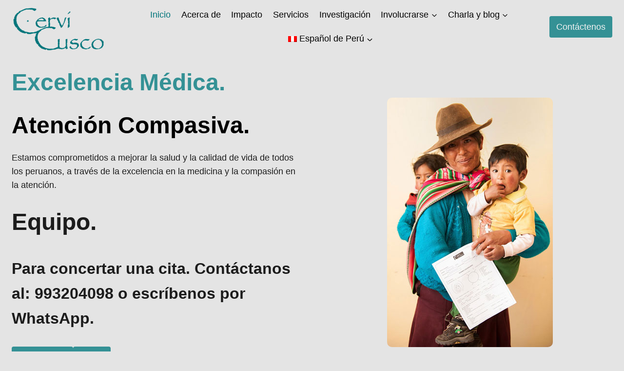

--- FILE ---
content_type: text/html; charset=UTF-8
request_url: https://cervicusco.org/es/
body_size: 24949
content:
<!doctype html>
<html lang="es-PE" class="no-js" itemtype="https://schema.org/WebPage" itemscope>
<head>
	<meta charset="UTF-8">
	<meta name="viewport" content="width=device-width, initial-scale=1, minimum-scale=1">
	<title>CerviCusco</title>
	<style>img:is([sizes="auto" i], [sizes^="auto," i]) { contain-intrinsic-size: 3000px 1500px }</style>
	<meta name="description" content="Medical Excellence and Compassionate Care">
<meta name="robots" content="index, follow, max-snippet:-1, max-image-preview:large, max-video-preview:-1">
<link rel="canonical" href="https://cervicusco.org/es/">
<script id="website-schema" type="application/ld+json">{"@context":"https:\/\/schema.org","@type":"WebSite","name":"CerviCusco","alternateName":"CerviCusco","description":"Medical Excellence and Compassionate Care","url":"https:\/\/cervicusco.org\/es"}</script>
<meta property="og:url" content="https://cervicusco.org/es/">
<meta property="og:site_name" content="CerviCusco">
<meta property="og:locale" content="es_PE">
<meta property="og:type" content="website">
<meta property="og:title" content="CerviCusco">
<meta property="og:description" content="Medical Excellence and Compassionate Care">
<meta property="og:image" content="https://cervicusco.org/wp-content/uploads/2023/07/CClogo.png">
<meta property="og:image:secure_url" content="https://cervicusco.org/wp-content/uploads/2023/07/CClogo.png">
<meta property="og:image:width" content="521">
<meta property="og:image:height" content="299">
<meta property="og:image:alt" content="CerviCusco">
<meta property="fb:pages" content="">
<meta property="fb:admins" content="">
<meta property="fb:app_id" content="">
<meta name="twitter:card" content="summary">
<meta name="twitter:title" content="CerviCusco">
<meta name="twitter:description" content="Medical Excellence and Compassionate Care">
<meta name="twitter:image" content="https://cervicusco.org/wp-content/uploads/2023/07/CClogo.png">
<link rel='dns-prefetch' href='//js.surecart.com' />
<link rel="alternate" type="application/rss+xml" title="CerviCusco &raquo; Feed" href="https://cervicusco.org/es/feed/" />
<link rel="alternate" type="application/rss+xml" title="CerviCusco &raquo; Feed de los comentarios" href="https://cervicusco.org/es/comments/feed/" />
<script type="application/ld+json">{"@context":"https:\/\/schema.org","@type":"Organization","name":"CerviCusco","url":"https:\/\/cervicusco.org","alternateName":"CerviCusco","description":"CerviCusco","logo":"https:\/\/cervicusco.org\/wp-content\/uploads\/2023\/07\/CClogo.png","contactPoint":[{"@type":"ContactPoint","email":"cervicusco.info@gmail.com"}]}</script>
					<script>document.documentElement.classList.remove( 'no-js' );</script>
			<script>
window._wpemojiSettings = {"baseUrl":"https:\/\/s.w.org\/images\/core\/emoji\/16.0.1\/72x72\/","ext":".png","svgUrl":"https:\/\/s.w.org\/images\/core\/emoji\/16.0.1\/svg\/","svgExt":".svg","source":{"concatemoji":"https:\/\/cervicusco.org\/wp-includes\/js\/wp-emoji-release.min.js?ver=6.8.3"}};
/*! This file is auto-generated */
!function(s,n){var o,i,e;function c(e){try{var t={supportTests:e,timestamp:(new Date).valueOf()};sessionStorage.setItem(o,JSON.stringify(t))}catch(e){}}function p(e,t,n){e.clearRect(0,0,e.canvas.width,e.canvas.height),e.fillText(t,0,0);var t=new Uint32Array(e.getImageData(0,0,e.canvas.width,e.canvas.height).data),a=(e.clearRect(0,0,e.canvas.width,e.canvas.height),e.fillText(n,0,0),new Uint32Array(e.getImageData(0,0,e.canvas.width,e.canvas.height).data));return t.every(function(e,t){return e===a[t]})}function u(e,t){e.clearRect(0,0,e.canvas.width,e.canvas.height),e.fillText(t,0,0);for(var n=e.getImageData(16,16,1,1),a=0;a<n.data.length;a++)if(0!==n.data[a])return!1;return!0}function f(e,t,n,a){switch(t){case"flag":return n(e,"\ud83c\udff3\ufe0f\u200d\u26a7\ufe0f","\ud83c\udff3\ufe0f\u200b\u26a7\ufe0f")?!1:!n(e,"\ud83c\udde8\ud83c\uddf6","\ud83c\udde8\u200b\ud83c\uddf6")&&!n(e,"\ud83c\udff4\udb40\udc67\udb40\udc62\udb40\udc65\udb40\udc6e\udb40\udc67\udb40\udc7f","\ud83c\udff4\u200b\udb40\udc67\u200b\udb40\udc62\u200b\udb40\udc65\u200b\udb40\udc6e\u200b\udb40\udc67\u200b\udb40\udc7f");case"emoji":return!a(e,"\ud83e\udedf")}return!1}function g(e,t,n,a){var r="undefined"!=typeof WorkerGlobalScope&&self instanceof WorkerGlobalScope?new OffscreenCanvas(300,150):s.createElement("canvas"),o=r.getContext("2d",{willReadFrequently:!0}),i=(o.textBaseline="top",o.font="600 32px Arial",{});return e.forEach(function(e){i[e]=t(o,e,n,a)}),i}function t(e){var t=s.createElement("script");t.src=e,t.defer=!0,s.head.appendChild(t)}"undefined"!=typeof Promise&&(o="wpEmojiSettingsSupports",i=["flag","emoji"],n.supports={everything:!0,everythingExceptFlag:!0},e=new Promise(function(e){s.addEventListener("DOMContentLoaded",e,{once:!0})}),new Promise(function(t){var n=function(){try{var e=JSON.parse(sessionStorage.getItem(o));if("object"==typeof e&&"number"==typeof e.timestamp&&(new Date).valueOf()<e.timestamp+604800&&"object"==typeof e.supportTests)return e.supportTests}catch(e){}return null}();if(!n){if("undefined"!=typeof Worker&&"undefined"!=typeof OffscreenCanvas&&"undefined"!=typeof URL&&URL.createObjectURL&&"undefined"!=typeof Blob)try{var e="postMessage("+g.toString()+"("+[JSON.stringify(i),f.toString(),p.toString(),u.toString()].join(",")+"));",a=new Blob([e],{type:"text/javascript"}),r=new Worker(URL.createObjectURL(a),{name:"wpTestEmojiSupports"});return void(r.onmessage=function(e){c(n=e.data),r.terminate(),t(n)})}catch(e){}c(n=g(i,f,p,u))}t(n)}).then(function(e){for(var t in e)n.supports[t]=e[t],n.supports.everything=n.supports.everything&&n.supports[t],"flag"!==t&&(n.supports.everythingExceptFlag=n.supports.everythingExceptFlag&&n.supports[t]);n.supports.everythingExceptFlag=n.supports.everythingExceptFlag&&!n.supports.flag,n.DOMReady=!1,n.readyCallback=function(){n.DOMReady=!0}}).then(function(){return e}).then(function(){var e;n.supports.everything||(n.readyCallback(),(e=n.source||{}).concatemoji?t(e.concatemoji):e.wpemoji&&e.twemoji&&(t(e.twemoji),t(e.wpemoji)))}))}((window,document),window._wpemojiSettings);
</script>
<style id='wp-emoji-styles-inline-css'>

	img.wp-smiley, img.emoji {
		display: inline !important;
		border: none !important;
		box-shadow: none !important;
		height: 1em !important;
		width: 1em !important;
		margin: 0 0.07em !important;
		vertical-align: -0.1em !important;
		background: none !important;
		padding: 0 !important;
	}
</style>
<link rel='stylesheet' id='wp-block-library-css' href='https://cervicusco.org/wp-includes/css/dist/block-library/style.min.css?ver=6.8.3' media='all' />
<style id='classic-theme-styles-inline-css'>
/*! This file is auto-generated */
.wp-block-button__link{color:#fff;background-color:#32373c;border-radius:9999px;box-shadow:none;text-decoration:none;padding:calc(.667em + 2px) calc(1.333em + 2px);font-size:1.125em}.wp-block-file__button{background:#32373c;color:#fff;text-decoration:none}
</style>
<link rel='stylesheet' id='surecart-line-item-css' href='https://cervicusco.org/wp-content/plugins/surecart/packages/blocks-next/build/styles/line-item.css?ver=1767836723' media='all' />
<style id='surecart-slide-out-cart-bump-line-item-style-2-inline-css'>
.wp-block-surecart-slide-out-cart-bump-line-item .sc-bump-line-item__description{font-size:var(--sc-price-label-font-size,var(--sc-input-help-text-font-size-medium));line-height:var(--sc-line-height-dense)}.wp-block-surecart-slide-out-cart-bump-line-item .sc-bump-line-item__price{font-size:var(--sc-font-size-medium);font-weight:var(--sc-font-weight-semibold);line-height:var(--sc-line-height-dense)}

</style>
<style id='surecart-cart-close-button-style-inline-css'>
.wp-block-surecart-cart-close-button{color:var(--sc-input-help-text-color);cursor:pointer;font-size:20px}.wp-block-surecart-cart-close-button svg{height:1em;width:1em}

</style>
<style id='surecart-cart-count-style-inline-css'>
.wp-block-surecart-cart-count{background-color:var(--sc-panel-background-color);border:1px solid var(--sc-input-border-color);color:var(--sc-cart-main-label-text-color)}

</style>
<link rel='stylesheet' id='surecart-coupon-form-css' href='https://cervicusco.org/wp-content/plugins/surecart/packages/blocks-next/build/styles/coupon-form.css?ver=1767836723' media='all' />
<link rel='stylesheet' id='surecart-form-control-css' href='https://cervicusco.org/wp-content/plugins/surecart/packages/blocks-next/build/styles/form-control.css?ver=1767836723' media='all' />
<style id='surecart-slide-out-cart-coupon-style-4-inline-css'>
.wp-block-surecart-slide-out-cart-coupon .trigger{cursor:pointer}.wp-block-surecart-slide-out-cart-coupon .trigger:hover{text-decoration:underline}.wp-block-surecart-slide-out-cart-coupon .sc-tag button{background:rgba(0,0,0,0);border:none;-webkit-box-shadow:none;box-shadow:none;color:var(--sc-color-gray-700);cursor:pointer;margin-left:.5em;padding:0}.wp-block-surecart-slide-out-cart-coupon .sc-tag button:focus{-webkit-box-shadow:0 0 0 var(--sc-focus-ring-width) var(--sc-focus-ring-color-primary);box-shadow:0 0 0 var(--sc-focus-ring-width) var(--sc-focus-ring-color-primary);outline:none}.wp-block-surecart-slide-out-cart-coupon .sc-tag button svg{height:16px;width:16px}.wp-block-surecart-slide-out-cart-coupon .sc-line-item__price-description[hidden]{display:none}.wp-block-surecart-slide-out-cart-coupon .sc-coupon-input-label{font-size:var(--sc-input-label-font-size-medium);font-style:normal;font-weight:var(--sc-font-weight-normal);margin-bottom:var(--sc-input-label-margin)}

</style>
<link rel='stylesheet' id='surecart-tag-css' href='https://cervicusco.org/wp-content/plugins/surecart/packages/blocks-next/build/styles/tag.css?ver=1767836723' media='all' />
<style id='surecart-slide-out-cart-header-style-2-inline-css'>
.wp-block-surecart-slide-out-cart-header{display:-webkit-box;display:-ms-flexbox;display:flex;-webkit-box-align:center;-ms-flex-align:center;align-items:center;-webkit-box-pack:justify;-ms-flex-pack:justify;justify-content:space-between}.wp-block-surecart-slide-out-cart-header button{background:none;border:none;-webkit-box-shadow:none;box-shadow:none;color:var(--sc-primary-color);cursor:pointer;margin:0;padding:0}.wp-block-surecart-slide-out-cart-header button:focus{-webkit-box-shadow:0 0 0 var(--sc-focus-ring-width) var(--sc-focus-ring-color-primary);box-shadow:0 0 0 var(--sc-focus-ring-width) var(--sc-focus-ring-color-primary);outline:none}.wp-block-surecart-slide-out-cart-header__title{overflow:hidden;padding:0 var(--sc-spacing-small);text-align:center;text-overflow:ellipsis;white-space:nowrap}.wp-block-surecart-slide-out-cart-header__close,.wp-block-surecart-slide-out-cart-header__close svg{cursor:pointer;height:20px;width:20px}

</style>
<link rel='stylesheet' id='surecart-cart-icon-style-css' href='https://cervicusco.org/wp-content/plugins/surecart/packages/blocks-next/build/blocks/cart-icon/style-index.css?ver=1.0.0' media='all' />
<link rel='stylesheet' id='surecart-wp-buttons-css' href='https://cervicusco.org/wp-content/plugins/surecart/packages/blocks-next/build/styles/wp-buttons.css?ver=1767836723' media='all' />
<link rel='stylesheet' id='surecart-wp-button-css' href='https://cervicusco.org/wp-content/plugins/surecart/packages/blocks-next/build/styles/wp-button.css?ver=1767836723' media='all' />
<style id='surecart-slide-out-cart-items-submit-style-3-inline-css'>
.sc-cart-items-submit__wrapper .wp-block-button__link,.sc-cart-items-submit__wrapper a.wp-block-button__link{background:var(--sc-color-primary-500);-webkit-box-sizing:border-box;box-sizing:border-box;color:#fff;display:block;position:relative;text-align:center;text-decoration:none;width:100%}.sc-cart-items-submit__wrapper .wp-block-button__link:focus,.sc-cart-items-submit__wrapper a.wp-block-button__link:focus{-webkit-box-shadow:0 0 0 var(--sc-focus-ring-width) var(--sc-focus-ring-color-primary);box-shadow:0 0 0 var(--sc-focus-ring-width) var(--sc-focus-ring-color-primary);outline:none}.sc-cart-items-submit__wrapper.wp-block-buttons>.wp-block-button{display:block;text-decoration:none!important;width:100%}

</style>
<link rel='stylesheet' id='surecart-product-line-item-css' href='https://cervicusco.org/wp-content/plugins/surecart/packages/blocks-next/build/styles/product-line-item.css?ver=1767836723' media='all' />
<link rel='stylesheet' id='surecart-input-group-css' href='https://cervicusco.org/wp-content/plugins/surecart/packages/blocks-next/build/styles/input-group.css?ver=1767836723' media='all' />
<link rel='stylesheet' id='surecart-quantity-selector-css' href='https://cervicusco.org/wp-content/plugins/surecart/packages/blocks-next/build/styles/quantity-selector.css?ver=1767836723' media='all' />
<link rel='stylesheet' id='surecart-slide-out-cart-items-style-5-css' href='https://cervicusco.org/wp-content/plugins/surecart/packages/blocks-next/build/blocks/cart-items/style-index.css?ver=1.0.0' media='all' />
<style id='surecart-cart-line-item-amount-style-inline-css'>
.wp-block-surecart-cart-line-item-amount{color:var(--sc-cart-main-label-text-color)}

</style>
<style id='surecart-cart-line-item-fees-style-inline-css'>
.wp-block-surecart-cart-line-item-fees{color:var(--sc-input-help-text-color)}

</style>
<style id='surecart-cart-line-item-image-style-inline-css'>
.wp-block-surecart-cart-line-item-image{border-color:var(--sc-color-gray-300);-webkit-box-sizing:border-box;box-sizing:border-box;height:auto;max-width:100%;vertical-align:bottom}.wp-block-surecart-cart-line-item-image.sc-is-covered{-o-object-fit:cover;object-fit:cover}.wp-block-surecart-cart-line-item-image.sc-is-contained{-o-object-fit:contain;object-fit:contain}.sc-cart-line-item-image-wrap{-ms-flex-negative:0;flex-shrink:0}

</style>
<style id='surecart-cart-line-item-interval-style-inline-css'>
.wp-block-surecart-cart-line-item-interval{color:var(--sc-input-help-text-color)}

</style>
<link rel='stylesheet' id='surecart-cart-line-item-note-style-css' href='https://cervicusco.org/wp-content/plugins/surecart/packages/blocks-next/build/blocks/cart-line-item-note/style-index.css?ver=1.0.0' media='all' />
<style id='surecart-cart-line-item-price-name-style-inline-css'>
.wp-block-surecart-cart-line-item-price-name{color:var(--sc-input-help-text-color);text-wrap:auto}

</style>
<style id='surecart-cart-line-item-quantity-style-inline-css'>
.wp-block-surecart-cart-line-item-quantity{color:var(--sc-input-color)}.wp-block-surecart-cart-line-item-quantity.sc-input-group{border:none;-webkit-box-shadow:none;box-shadow:none}.wp-block-surecart-cart-line-item-quantity input[type=number].sc-form-control.sc-quantity-selector__control,.wp-block-surecart-cart-line-item-quantity.sc-input-group-text{color:inherit}

</style>
<style id='surecart-cart-line-item-remove-style-inline-css'>
.wp-block-surecart-cart-line-item-remove{cursor:pointer;display:-webkit-inline-box;display:-ms-inline-flexbox;display:inline-flex;-webkit-box-align:center;-ms-flex-align:center;align-items:center;color:var(--sc-input-help-text-color);font-size:var(--sc-font-size-medium);font-weight:var(--sc-font-weight-semibold);gap:.25em}.wp-block-surecart-cart-line-item-remove__icon{height:1.1em;width:1.1em}

</style>
<style id='surecart-cart-line-item-scratch-amount-style-inline-css'>
.wp-block-surecart-cart-line-item-scratch-amount{color:var(--sc-input-help-text-color);text-decoration:line-through}

</style>
<style id='surecart-cart-line-item-status-style-inline-css'>
.wp-block-surecart-cart-line-item-status{--sc-cart-line-item-status-color:var(--sc-color-danger-600);display:-webkit-inline-box;display:-ms-inline-flexbox;display:inline-flex;-webkit-box-align:center;-ms-flex-align:center;align-items:center;color:var(--sc-cart-line-item-status-color);font-size:var(--sc-font-size-small);font-weight:var(--sc-font-weight-semibold);gap:.25em}.surecart-theme-dark .wp-block-surecart-cart-line-item-status{--sc-cart-line-item-status-color:var(--sc-color-danger-400)}

</style>
<style id='surecart-cart-line-item-title-style-inline-css'>
.wp-block-surecart-cart-line-item-title{color:var(--sc-cart-main-label-text-color);text-wrap:wrap}

</style>
<style id='surecart-cart-line-item-trial-style-inline-css'>
.wp-block-surecart-cart-line-item-trial{color:var(--sc-input-help-text-color)}

</style>
<style id='surecart-cart-line-item-variant-style-inline-css'>
.wp-block-surecart-cart-line-item-variant{color:var(--sc-input-help-text-color)}

</style>
<link rel='stylesheet' id='surecart-toggle-css' href='https://cervicusco.org/wp-content/plugins/surecart/packages/blocks-next/build/styles/toggle.css?ver=1767836723' media='all' />
<link rel='stylesheet' id='surecart-slide-out-cart-line-items-style-6-css' href='https://cervicusco.org/wp-content/plugins/surecart/packages/blocks-next/build/blocks/cart-line-items/style-index.css?ver=1.0.0' media='all' />
<link rel='stylesheet' id='surecart-cart-menu-icon-button-style-css' href='https://cervicusco.org/wp-content/plugins/surecart/packages/blocks-next/build/blocks/cart-menu-button/style-index.css?ver=1.0.0' media='all' />
<link rel='stylesheet' id='surecart-text-css' href='https://cervicusco.org/wp-content/plugins/surecart/packages/blocks-next/build/styles/text.css?ver=1767836723' media='all' />
<style id='surecart-slide-out-cart-message-style-2-inline-css'>
.wp-block-surecart-slide-out-cart-message{font-size:var(--sc-font-size-x-small);line-height:var(--sc-line-height-dense)}

</style>
<style id='surecart-slide-out-cart-submit-style-3-inline-css'>
.sc-cart-submit__wrapper a.wp-block-button__link{-webkit-box-sizing:border-box;box-sizing:border-box;display:block;position:relative;text-align:center;text-decoration:none;width:100%}.sc-cart-submit__wrapper a.wp-block-button__link:focus{-webkit-box-shadow:0 0 0 var(--sc-focus-ring-width) var(--sc-focus-ring-color-primary);box-shadow:0 0 0 var(--sc-focus-ring-width) var(--sc-focus-ring-color-primary);outline:none}.sc-cart-submit__wrapper.wp-block-buttons>.wp-block-button{display:block;text-decoration:none!important;width:100%}

</style>
<style id='surecart-cart-subtotal-amount-style-inline-css'>
.wp-block-surecart-cart-subtotal-amount{color:var(--sc-cart-main-label-text-color)}

</style>
<link rel='stylesheet' id='surecart-drawer-css' href='https://cervicusco.org/wp-content/plugins/surecart/packages/blocks-next/build/styles/drawer.css?ver=1767836723' media='all' />
<link rel='stylesheet' id='surecart-block-ui-css' href='https://cervicusco.org/wp-content/plugins/surecart/packages/blocks-next/build/styles/block-ui.css?ver=1767836723' media='all' />
<link rel='stylesheet' id='surecart-alert-css' href='https://cervicusco.org/wp-content/plugins/surecart/packages/blocks-next/build/styles/alert.css?ver=1767836723' media='all' />
<style id='surecart-slide-out-cart-style-4-inline-css'>
.wp-block-surecart-slide-out-cart{-webkit-box-flex:1;border:var(--sc-drawer-border);-webkit-box-shadow:0 1px 2px rgba(13,19,30,.102);box-shadow:0 1px 2px rgba(13,19,30,.102);color:var(--sc-cart-main-label-text-color);-ms-flex:1 1 auto;flex:1 1 auto;font-size:16px;margin:auto;overflow:auto;width:100%}.wp-block-surecart-slide-out-cart .sc-alert{border-radius:0}.wp-block-surecart-slide-out-cart .sc-alert__icon svg{height:24px;width:24px}.wp-block-surecart-slide-out-cart .sc-alert :not(:first-child){margin-bottom:0}html:has(dialog.sc-drawer[open]){overflow:hidden;scrollbar-gutter:stable}

</style>
<link rel='stylesheet' id='surecart-theme-base-css' href='https://cervicusco.org/wp-content/plugins/surecart/packages/blocks-next/build/styles/theme-base.css?ver=1767836723' media='all' />
<style id='surecart-theme-base-inline-css'>
@-webkit-keyframes sheen{0%{background-position:200% 0}to{background-position:-200% 0}}@keyframes sheen{0%{background-position:200% 0}to{background-position:-200% 0}}sc-form{display:block}sc-form>:not(:last-child){margin-bottom:var(--sc-form-row-spacing,.75em)}sc-form>:not(:last-child).wp-block-spacer{margin-bottom:0}sc-invoice-details:not(.hydrated),sc-invoice-details:not(:defined){display:none}sc-customer-email:not(.hydrated),sc-customer-email:not(:defined),sc-customer-name:not(.hydrated),sc-customer-name:not(:defined),sc-input:not(.hydrated),sc-input:not(:defined){-webkit-animation:sheen 3s ease-in-out infinite;animation:sheen 3s ease-in-out infinite;background:-webkit-gradient(linear,right top,left top,from(rgba(75,85,99,.2)),color-stop(rgba(75,85,99,.1)),color-stop(rgba(75,85,99,.1)),to(rgba(75,85,99,.2)));background:linear-gradient(270deg,rgba(75,85,99,.2),rgba(75,85,99,.1),rgba(75,85,99,.1),rgba(75,85,99,.2));background-size:400% 100%;border-radius:var(--sc-input-border-radius-medium);display:block;height:var(--sc-input-height-medium)}sc-button:not(.hydrated),sc-button:not(:defined),sc-order-submit:not(.hydrated),sc-order-submit:not(:defined){-webkit-animation:sheen 3s ease-in-out infinite;animation:sheen 3s ease-in-out infinite;background:-webkit-gradient(linear,right top,left top,from(rgba(75,85,99,.2)),color-stop(rgba(75,85,99,.1)),color-stop(rgba(75,85,99,.1)),to(rgba(75,85,99,.2)));background:linear-gradient(270deg,rgba(75,85,99,.2),rgba(75,85,99,.1),rgba(75,85,99,.1),rgba(75,85,99,.2));background-size:400% 100%;border-radius:var(--sc-input-border-radius-medium);color:rgba(0,0,0,0);display:block;height:var(--sc-input-height-large);text-align:center;width:auto}sc-order-summary:not(.hydrated),sc-order-summary:not(:defined){-webkit-animation:sheen 3s ease-in-out infinite;animation:sheen 3s ease-in-out infinite;background:-webkit-gradient(linear,right top,left top,from(rgba(75,85,99,.2)),color-stop(rgba(75,85,99,.1)),color-stop(rgba(75,85,99,.1)),to(rgba(75,85,99,.2)));background:linear-gradient(270deg,rgba(75,85,99,.2),rgba(75,85,99,.1),rgba(75,85,99,.1),rgba(75,85,99,.2));background-size:400% 100%;border-radius:var(--sc-input-border-radius-medium);color:rgba(0,0,0,0);display:block;height:var(--sc-input-height-large);text-align:center;width:auto}sc-tab-group:not(.hydrated),sc-tab-group:not(:defined),sc-tab:not(.hydrated),sc-tab:not(:defined){visibility:hidden}sc-column:not(.hydrated),sc-column:not(:defined){opacity:0;visibility:hidden}sc-columns{-webkit-box-sizing:border-box;box-sizing:border-box;display:-webkit-box;display:-ms-flexbox;display:flex;-ms-flex-wrap:wrap!important;flex-wrap:wrap!important;gap:var(--sc-column-spacing,var(--sc-spacing-xxxx-large));margin-left:auto;margin-right:auto;width:100%;-webkit-box-align:initial!important;-ms-flex-align:initial!important;align-items:normal!important}@media(min-width:782px){sc-columns{-ms-flex-wrap:nowrap!important;flex-wrap:nowrap!important}}sc-columns.are-vertically-aligned-top{-webkit-box-align:start;-ms-flex-align:start;align-items:flex-start}sc-columns.are-vertically-aligned-center{-webkit-box-align:center;-ms-flex-align:center;align-items:center}sc-columns.are-vertically-aligned-bottom{-webkit-box-align:end;-ms-flex-align:end;align-items:flex-end}@media(max-width:781px){sc-columns:not(.is-not-stacked-on-mobile).is-full-height>sc-column{padding:30px!important}sc-columns:not(.is-not-stacked-on-mobile)>sc-column{-ms-flex-preferred-size:100%!important;flex-basis:100%!important}}@media(min-width:782px){sc-columns:not(.is-not-stacked-on-mobile)>sc-column{-ms-flex-preferred-size:0;flex-basis:0;-webkit-box-flex:1;-ms-flex-positive:1;flex-grow:1}sc-columns:not(.is-not-stacked-on-mobile)>sc-column[style*=flex-basis]{-webkit-box-flex:0;-ms-flex-positive:0;flex-grow:0}}sc-columns.is-not-stacked-on-mobile{-ms-flex-wrap:nowrap!important;flex-wrap:nowrap!important}sc-columns.is-not-stacked-on-mobile>sc-column{-ms-flex-preferred-size:0;flex-basis:0;-webkit-box-flex:1;-ms-flex-positive:1;flex-grow:1}sc-columns.is-not-stacked-on-mobile>sc-column[style*=flex-basis]{-webkit-box-flex:0;-ms-flex-positive:0;flex-grow:0}sc-column{display:block;-webkit-box-flex:1;-ms-flex-positive:1;flex-grow:1;min-width:0;overflow-wrap:break-word;word-break:break-word}sc-column.is-vertically-aligned-top{-ms-flex-item-align:start;align-self:flex-start}sc-column.is-vertically-aligned-center{-ms-flex-item-align:center;-ms-grid-row-align:center;align-self:center}sc-column.is-vertically-aligned-bottom{-ms-flex-item-align:end;align-self:flex-end}sc-column.is-vertically-aligned-bottom,sc-column.is-vertically-aligned-center,sc-column.is-vertically-aligned-top{width:100%}@media(min-width:782px){sc-column.is-sticky{position:sticky!important;-ms-flex-item-align:start;align-self:flex-start;top:0}}sc-column>:not(.wp-block-spacer):not(:last-child):not(.is-empty):not(style){margin-bottom:var(--sc-form-row-spacing,.75em)}sc-column>:not(.wp-block-spacer):not(:last-child):not(.is-empty):not(style):not(.is-layout-flex){display:block}.hydrated{visibility:inherit}
:root {--sc-color-primary-500: #349195;--sc-focus-ring-color-primary: #349195;--sc-input-border-color-focus: #349195;--sc-color-gray-900: #000;--sc-color-primary-text: #ffffff;}
</style>
<link rel='stylesheet' id='surecart-dropdown-css' href='https://cervicusco.org/wp-content/plugins/surecart/packages/blocks-next/build/styles/dropdown.css?ver=1767836723' media='all' />
<link rel='stylesheet' id='surecart-button-css' href='https://cervicusco.org/wp-content/plugins/surecart/packages/blocks-next/build/styles/button.css?ver=1767836723' media='all' />
<link rel='stylesheet' id='surecart-currency-switcher-style-3-css' href='https://cervicusco.org/wp-content/plugins/surecart/packages/blocks-next/build/blocks/currency-switcher/style-index.css?ver=1.0.0' media='all' />
<style id='surecart-price-scratch-amount-style-inline-css'>
.wp-block-surecart-price-scratch-amount{text-decoration:line-through}

</style>
<link rel='stylesheet' id='surecart-spinner-css' href='https://cervicusco.org/wp-content/plugins/surecart/packages/blocks-next/build/styles/spinner.css?ver=1767836723' media='all' />
<style id='surecart-product-buy-buttons-style-2-inline-css'>
.wp-block-surecart-product-buy-buttons{width:100%}.wp-block-surecart-product-buy-buttons button.wp-block-button__link{font-size:inherit}

</style>
<style id='surecart-product-collection-tag-style-inline-css'>
.wp-block.wp-block-surecart-product-collection-tag{margin-bottom:0;margin-top:0}

</style>
<style id='surecart-product-collection-tags-style-inline-css'>
.wp-block-surecart-product-page ul.wp-block-surecart-product-collection-tags,ul.wp-block-surecart-product-collection-tags{display:-webkit-box;display:-ms-flexbox;display:flex;gap:3px;list-style:none;margin:0;max-width:100%;padding:0;width:100%}

</style>
<link rel='stylesheet' id='surecart-prose-css' href='https://cervicusco.org/wp-content/plugins/surecart/packages/blocks-next/build/styles/prose.css?ver=1767836723' media='all' />
<style id='surecart-product-image-style-inline-css'>
.wp-block-surecart-product-image{aspect-ratio:1/1.33;margin-top:0;overflow:hidden}.wp-block-surecart-product-image img{-webkit-box-sizing:border-box;box-sizing:border-box;display:block;height:100%;max-width:100%;-o-object-fit:contain;object-fit:contain;-webkit-transition:-webkit-transform var(--sc-transition-medium) ease;transition:-webkit-transform var(--sc-transition-medium) ease;transition:transform var(--sc-transition-medium) ease;transition:transform var(--sc-transition-medium) ease,-webkit-transform var(--sc-transition-medium) ease;width:100%}.wp-block-surecart-product-image.sc-is-covered img{-o-object-fit:cover;object-fit:cover}.wp-block-surecart-product-image.sc-is-contained img{-o-object-fit:contain;object-fit:contain}.wp-block-surecart-product-image:hover img{-webkit-transform:scale(1.05);-ms-transform:scale(1.05);transform:scale(1.05)}.wp-block-surecart-product-image_placeholder{background-color:var(--sc-color-gray-300);height:100%;width:100%}

</style>
<style id='surecart-product-line-item-note-style-2-inline-css'>
.wp-block-surecart-product-line-item-note{width:100%}

</style>
<link rel='stylesheet' id='surecart-radio-checkbox-css' href='https://cervicusco.org/wp-content/plugins/surecart/packages/blocks-next/build/styles/radio-checkbox.css?ver=1767836723' media='all' />
<style id='surecart-product-list-filter-checkboxes-template-style-inline-css'>
.wp-block-surecart-product-list-filter-checkboxes{width:100%}.wp-block-surecart-product-list-filter-checkboxes .wp-block-surecart-product-list-filter-checkbox{cursor:pointer;text-decoration:none!important}.wp-block-surecart-product-list-filter-checkboxes .wp-block-surecart-product-list-filter-checkbox input[type=checkbox],.wp-block-surecart-product-list-filter-checkboxes .wp-block-surecart-product-list-filter-checkbox label{cursor:pointer}

</style>
<style id='surecart-product-list-filter-tags-template-style-inline-css'>
.wp-block-surecart-product-list-filter-tags-template{width:100%}

</style>
<style id='surecart-product-list-filter-tags-style-inline-css'>
.wp-block-surecart-product-list-filter-tags.is-empty{display:none}

</style>
<style id='surecart-product-list-related-style-inline-css'>
.wp-block-surecart-product-list-related{-webkit-box-sizing:border-box;box-sizing:border-box;position:relative}.wp-block-surecart-product-list-related .alignwide{margin:auto;padding:0;width:100%}.alignwide.wp-block-group:has(+.wp-block-surecart-product-list-related),.alignwide.wp-block-group:has(.wp-block-surecart-product-list-related),.alignwide.wp-block-surecart-product-list-related{margin-left:auto;margin-right:auto;max-width:100%}.is-layout-flex{display:-webkit-box;display:-ms-flexbox;display:flex}.is-layout-grid{display:-ms-grid;display:grid}

</style>
<style id='surecart-product-list-search-style-5-inline-css'>
.wp-block-surecart-product-list-search.sc-input-group{max-width:250px;min-height:30px;width:100%;-webkit-box-align:center;-ms-flex-align:center;align-items:center}

</style>
<style id='surecart-product-list-sidebar-toggle-style-inline-css'>
.wp-block-surecart-product-list-sidebar-toggle{color:currentColor;cursor:pointer;display:-webkit-inline-box;display:-ms-inline-flexbox;display:inline-flex;gap:.5em;margin:0;padding:0;-webkit-user-select:none;-moz-user-select:none;-ms-user-select:none;user-select:none;width:-webkit-fit-content;width:-moz-fit-content;width:fit-content;-webkit-box-align:center;-ms-flex-align:center;align-items:center;font-weight:var(--sc-font-weight-semibold)}.sc-sidebar-toggle__icon{height:1em;width:1em}@media(max-width:779px){.sc-sidebar-toggle-desktop{display:none}}@media(min-width:780px){.sc-sidebar-toggle-mobile{display:none!important}}

</style>
<link rel='stylesheet' id='surecart-product-list-sidebar-style-css' href='https://cervicusco.org/wp-content/plugins/surecart/packages/blocks-next/build/blocks/product-list-sidebar/style-index.css?ver=1.0.0' media='all' />
<style id='surecart-product-list-sort-radio-group-template-style-inline-css'>
.wp-block-surecart-product-list-sort-radio-group{width:100%}.wp-block-surecart-product-list-sort-radio-group .wp-block-surecart-product-list-sort-radio{text-decoration:none!important}.wp-block-surecart-product-list-sort-radio-group .wp-block-surecart-product-list-sort-radio input[type=radio],.wp-block-surecart-product-list-sort-radio-group .wp-block-surecart-product-list-sort-radio label{cursor:pointer}

</style>
<style id='surecart-product-list-style-inline-css'>
.wp-block-surecart-product-list{-webkit-box-sizing:border-box;box-sizing:border-box;position:relative}.alignwide.wp-block-group:has(+.wp-block-surecart-product-list),.alignwide.wp-block-group:has(.wp-block-surecart-product-list),.alignwide.wp-block-surecart-product-list{margin-left:auto;margin-right:auto;max-width:100%}.is-layout-flex{display:-webkit-box;display:-ms-flexbox;display:flex}.is-layout-grid{display:-ms-grid;display:grid}

</style>
<style id='surecart-product-media-style-inline-css'>
.wp-block-surecart-product-media{text-align:center}.wp-block-surecart-product-media img,.wp-block-surecart-product-media video{height:auto;max-width:100%;-o-object-fit:contain;object-fit:contain}

</style>
<style id='surecart-product-page-style-inline-css'>
.wp-block-surecart-product-page{-webkit-box-sizing:border-box;box-sizing:border-box;width:100%}.wp-block-surecart-product-page.alignwide{margin:auto;padding:0;width:100%}.is-layout-flex{display:-webkit-box;display:-ms-flexbox;display:flex}.is-layout-grid{display:-ms-grid;display:grid}

</style>
<style id='surecart-product-pagination-next-style-inline-css'>
.wp-block-surecart-product-pagination-next{display:-webkit-inline-box;display:-ms-inline-flexbox;display:inline-flex;-webkit-box-align:center;-ms-flex-align:center;align-items:center;color:inherit;gap:var(--sc-spacing-xx-small);text-decoration:none!important}.wp-block-surecart-product-pagination-next__icon{height:1em;width:1em}.wp-block-surecart-product-pagination-next:focus:not(:focus-visible){outline:none}.wp-block-surecart-product-pagination-next[aria-disabled]{opacity:.5;pointer-events:none;text-decoration:none}

</style>
<style id='surecart-product-pagination-numbers-style-inline-css'>
.wp-block-surecart-product-pagination-numbers a{display:-webkit-inline-box;display:-ms-inline-flexbox;display:inline-flex;-webkit-box-align:center;-ms-flex-align:center;align-items:center;color:inherit;gap:var(--sc-spacing-xx-small);line-height:1;padding:.25em;text-decoration:none!important}.wp-block-surecart-product-pagination-numbers a[disabled]{opacity:.5;pointer-events:none}.wp-block-surecart-product-pagination-numbers a:focus:not(:focus-visible){outline:none}

</style>
<style id='surecart-product-pagination-previous-style-inline-css'>
.wp-block-surecart-product-pagination-previous{display:-webkit-inline-box;display:-ms-inline-flexbox;display:inline-flex;-webkit-box-align:center;-ms-flex-align:center;align-items:center;color:inherit;gap:var(--sc-spacing-xx-small);text-decoration:none!important}.wp-block-surecart-product-pagination-previous__icon{height:1em;width:1em}.wp-block-surecart-product-pagination-previous:focus:not(:focus-visible){outline:none}.wp-block-surecart-product-pagination-previous[aria-disabled]{opacity:.5;pointer-events:none;text-decoration:none}

</style>
<link rel='stylesheet' id='surecart-product-pagination-style-css' href='https://cervicusco.org/wp-content/plugins/surecart/packages/blocks-next/build/blocks/product-pagination/style-index.css?ver=1.0.0' media='all' />
<link rel='stylesheet' id='surecart-choice-css' href='https://cervicusco.org/wp-content/plugins/surecart/packages/blocks-next/build/styles/choice.css?ver=1767836723' media='all' />
<style id='surecart-product-price-choice-template-style-2-inline-css'>
.wp-block-surecart-product-price-choice-template{container-name:product-price-choice-template;container-type:inline-size}.wp-block-surecart-product-price-choice-template .wp-block-group.is-vertical.is-content-justification-right{text-align:right}.wp-block-surecart-product-price-choice-template.is-layout-flex{display:-webkit-box;display:-ms-flexbox;display:flex;-webkit-box-pack:justify;-ms-flex-pack:justify;justify-content:space-between}

</style>
<link rel='stylesheet' id='surecart-label-css' href='https://cervicusco.org/wp-content/plugins/surecart/packages/blocks-next/build/styles/label.css?ver=1767836723' media='all' />
<link rel='stylesheet' id='surecart-product-price-chooser-style-3-css' href='https://cervicusco.org/wp-content/plugins/surecart/packages/blocks-next/build/blocks/product-price-chooser/style-index.css?ver=1.0.0' media='all' />
<style id='surecart-product-list-price-style-inline-css'>
.wp-block-surecart-product-list-price{color:var(--sc-color-gray-700);margin:0}

</style>
<style id='surecart-product-quantity-style-3-inline-css'>
.wp-block-surecart-product-selected-price-ad-hoc-amount{margin-bottom:var(--sc-form-row-spacing,.75em)}

</style>
<link rel='stylesheet' id='surecart-product-quick-view-button-css' href='https://cervicusco.org/wp-content/plugins/surecart/packages/blocks-next/build/styles/product-quick-view-button.css?ver=1767836723' media='all' />
<style id='surecart-product-quick-view-close-style-inline-css'>
.wp-block-surecart-product-quick-view-close{display:-webkit-box;display:-ms-flexbox;display:flex;-webkit-box-align:center;-ms-flex-align:center;align-items:center;color:var(--sc-cart-main-label-text-color);cursor:pointer;font-size:1.5em;height:1em;width:1em}

</style>
<link rel='stylesheet' id='surecart-product-quick-view-style-css' href='https://cervicusco.org/wp-content/plugins/surecart/packages/blocks-next/build/blocks/product-quick-view/style-index.css?ver=1.0.0' media='all' />
<style id='surecart-product-sale-badge-style-2-inline-css'>
.wp-block-surecart-product-sale-badge{-ms-flex-item-align:center;-ms-grid-row-align:center;align-self:center}

</style>
<style id='surecart-product-scratch-price-style-inline-css'>
.wp-block-surecart-product-scratch-price{color:var(--sc-color-gray-500,#6c757d);text-decoration:line-through}

</style>
<style id='surecart-product-selected-price-ad-hoc-amount-style-3-inline-css'>
.wp-block-surecart-product-selected-price-ad-hoc-amount{margin-bottom:var(--sc-form-row-spacing,.75em);width:100%}.wp-block-surecart-product-selected-price-ad-hoc-amount .sc-form-label{color:inherit!important}

</style>
<style id='surecart-product-selected-price-amount-style-inline-css'>
.wp-block-surecart-product-selected-price-amount{color:var(--sc-cart-main-label-text-color)}

</style>
<style id='surecart-product-selected-price-fees-style-inline-css'>
.wp-block-surecart-product-selected-price-fees{color:var(--sc-cart-main-label-text-color)}

</style>
<style id='surecart-product-selected-price-interval-style-inline-css'>
.wp-block-surecart-product-selected-price-interval{color:var(--sc-cart-main-label-text-color)}

</style>
<style id='surecart-product-selected-price-scratch-amount-style-inline-css'>
.wp-block-surecart-product-selected-price-scratch-amount{text-decoration:line-through}

</style>
<style id='surecart-product-selected-price-trial-style-inline-css'>
.wp-block-surecart-product-selected-price-trial{color:var(--sc-cart-main-label-text-color)}

</style>
<link rel='stylesheet' id='surecart-product-selected-variant-image-style-css' href='https://cervicusco.org/wp-content/plugins/surecart/packages/blocks-next/build/blocks/product-selected-variant-image/style-index.css?ver=1.0.0' media='all' />
<style id='surecart-product-selected-variant-style-inline-css'>
.wp-block-surecart-product-selected-variant{color:var(--sc-input-help-text-color)}

</style>
<style id='surecart-product-template-container-style-inline-css'>
.wp-block-surecart-product-template-container{-webkit-box-flex:1;-ms-flex-positive:1;flex-grow:1}

</style>
<link rel='stylesheet' id='surecart-product-template-style-css' href='https://cervicusco.org/wp-content/plugins/surecart/packages/blocks-next/build/blocks/product-template/style-index.css?ver=1.0.0' media='all' />
<style id='surecart-product-title-style-inline-css'>
.wp-block-surecart-product-title{margin:0;width:100%}.wp-block-surecart-product-title a{color:var(--sc-cart-main-label-text-color);text-decoration:none}

</style>
<link rel='stylesheet' id='surecart-pill-css' href='https://cervicusco.org/wp-content/plugins/surecart/packages/blocks-next/build/styles/pill.css?ver=1767836723' media='all' />
<style id='surecart-product-variant-pill-style-2-inline-css'>
.wp-block-surecart-product-variant-pill{margin-bottom:0;margin-top:0;--sc-pill-option-text-color:var(--sc-cart-main-label-text-color)}

</style>
<style id='surecart-product-variant-pills-style-inline-css'>
.wp-block-surecart-product-variant-pills{color:var(--sc-cart-main-label-text-color);width:100%}.wp-block-surecart-product-variant-pills .sc-form-label{color:inherit!important}

</style>
<link rel='stylesheet' id='surecart-product-variants-css' href='https://cervicusco.org/wp-content/plugins/surecart/packages/blocks-next/build/styles/product-variants.css?ver=1767836723' media='all' />
<link rel='stylesheet' id='surecart-sticky-purchase-style-css' href='https://cervicusco.org/wp-content/plugins/surecart/packages/blocks-next/build/blocks/sticky-purchase/style-index.css?ver=1.0.0' media='all' />
<link rel='stylesheet' id='surecart-themes-default-css' href='https://cervicusco.org/wp-content/plugins/surecart/dist/components/surecart/surecart.css?ver=1767836718' media='all' />
<style id='surecart-themes-default-inline-css'>
@-webkit-keyframes sheen{0%{background-position:200% 0}to{background-position:-200% 0}}@keyframes sheen{0%{background-position:200% 0}to{background-position:-200% 0}}sc-form{display:block}sc-form>:not(:last-child){margin-bottom:var(--sc-form-row-spacing,.75em)}sc-form>:not(:last-child).wp-block-spacer{margin-bottom:0}sc-invoice-details:not(.hydrated),sc-invoice-details:not(:defined){display:none}sc-customer-email:not(.hydrated),sc-customer-email:not(:defined),sc-customer-name:not(.hydrated),sc-customer-name:not(:defined),sc-input:not(.hydrated),sc-input:not(:defined){-webkit-animation:sheen 3s ease-in-out infinite;animation:sheen 3s ease-in-out infinite;background:-webkit-gradient(linear,right top,left top,from(rgba(75,85,99,.2)),color-stop(rgba(75,85,99,.1)),color-stop(rgba(75,85,99,.1)),to(rgba(75,85,99,.2)));background:linear-gradient(270deg,rgba(75,85,99,.2),rgba(75,85,99,.1),rgba(75,85,99,.1),rgba(75,85,99,.2));background-size:400% 100%;border-radius:var(--sc-input-border-radius-medium);display:block;height:var(--sc-input-height-medium)}sc-button:not(.hydrated),sc-button:not(:defined),sc-order-submit:not(.hydrated),sc-order-submit:not(:defined){-webkit-animation:sheen 3s ease-in-out infinite;animation:sheen 3s ease-in-out infinite;background:-webkit-gradient(linear,right top,left top,from(rgba(75,85,99,.2)),color-stop(rgba(75,85,99,.1)),color-stop(rgba(75,85,99,.1)),to(rgba(75,85,99,.2)));background:linear-gradient(270deg,rgba(75,85,99,.2),rgba(75,85,99,.1),rgba(75,85,99,.1),rgba(75,85,99,.2));background-size:400% 100%;border-radius:var(--sc-input-border-radius-medium);color:rgba(0,0,0,0);display:block;height:var(--sc-input-height-large);text-align:center;width:auto}sc-order-summary:not(.hydrated),sc-order-summary:not(:defined){-webkit-animation:sheen 3s ease-in-out infinite;animation:sheen 3s ease-in-out infinite;background:-webkit-gradient(linear,right top,left top,from(rgba(75,85,99,.2)),color-stop(rgba(75,85,99,.1)),color-stop(rgba(75,85,99,.1)),to(rgba(75,85,99,.2)));background:linear-gradient(270deg,rgba(75,85,99,.2),rgba(75,85,99,.1),rgba(75,85,99,.1),rgba(75,85,99,.2));background-size:400% 100%;border-radius:var(--sc-input-border-radius-medium);color:rgba(0,0,0,0);display:block;height:var(--sc-input-height-large);text-align:center;width:auto}sc-tab-group:not(.hydrated),sc-tab-group:not(:defined),sc-tab:not(.hydrated),sc-tab:not(:defined){visibility:hidden}sc-column:not(.hydrated),sc-column:not(:defined){opacity:0;visibility:hidden}sc-columns{-webkit-box-sizing:border-box;box-sizing:border-box;display:-webkit-box;display:-ms-flexbox;display:flex;-ms-flex-wrap:wrap!important;flex-wrap:wrap!important;gap:var(--sc-column-spacing,var(--sc-spacing-xxxx-large));margin-left:auto;margin-right:auto;width:100%;-webkit-box-align:initial!important;-ms-flex-align:initial!important;align-items:normal!important}@media(min-width:782px){sc-columns{-ms-flex-wrap:nowrap!important;flex-wrap:nowrap!important}}sc-columns.are-vertically-aligned-top{-webkit-box-align:start;-ms-flex-align:start;align-items:flex-start}sc-columns.are-vertically-aligned-center{-webkit-box-align:center;-ms-flex-align:center;align-items:center}sc-columns.are-vertically-aligned-bottom{-webkit-box-align:end;-ms-flex-align:end;align-items:flex-end}@media(max-width:781px){sc-columns:not(.is-not-stacked-on-mobile).is-full-height>sc-column{padding:30px!important}sc-columns:not(.is-not-stacked-on-mobile)>sc-column{-ms-flex-preferred-size:100%!important;flex-basis:100%!important}}@media(min-width:782px){sc-columns:not(.is-not-stacked-on-mobile)>sc-column{-ms-flex-preferred-size:0;flex-basis:0;-webkit-box-flex:1;-ms-flex-positive:1;flex-grow:1}sc-columns:not(.is-not-stacked-on-mobile)>sc-column[style*=flex-basis]{-webkit-box-flex:0;-ms-flex-positive:0;flex-grow:0}}sc-columns.is-not-stacked-on-mobile{-ms-flex-wrap:nowrap!important;flex-wrap:nowrap!important}sc-columns.is-not-stacked-on-mobile>sc-column{-ms-flex-preferred-size:0;flex-basis:0;-webkit-box-flex:1;-ms-flex-positive:1;flex-grow:1}sc-columns.is-not-stacked-on-mobile>sc-column[style*=flex-basis]{-webkit-box-flex:0;-ms-flex-positive:0;flex-grow:0}sc-column{display:block;-webkit-box-flex:1;-ms-flex-positive:1;flex-grow:1;min-width:0;overflow-wrap:break-word;word-break:break-word}sc-column.is-vertically-aligned-top{-ms-flex-item-align:start;align-self:flex-start}sc-column.is-vertically-aligned-center{-ms-flex-item-align:center;-ms-grid-row-align:center;align-self:center}sc-column.is-vertically-aligned-bottom{-ms-flex-item-align:end;align-self:flex-end}sc-column.is-vertically-aligned-bottom,sc-column.is-vertically-aligned-center,sc-column.is-vertically-aligned-top{width:100%}@media(min-width:782px){sc-column.is-sticky{position:sticky!important;-ms-flex-item-align:start;align-self:flex-start;top:0}}sc-column>:not(.wp-block-spacer):not(:last-child):not(.is-empty):not(style){margin-bottom:var(--sc-form-row-spacing,.75em)}sc-column>:not(.wp-block-spacer):not(:last-child):not(.is-empty):not(style):not(.is-layout-flex){display:block}.hydrated{visibility:inherit}
:root {--sc-color-primary-500: #349195;--sc-focus-ring-color-primary: #349195;--sc-input-border-color-focus: #349195;--sc-color-gray-900: #000;--sc-color-primary-text: #ffffff;}
</style>
<link rel='stylesheet' id='surecart-form-group-css' href='https://cervicusco.org/wp-content/plugins/surecart/packages/blocks-next/build/styles/form-group.css?ver=1767836723' media='all' />
<style id='surecart-collapsible-row-style-inline-css'>
sc-toggle.sc-collapsible-row {
  --sc-toggle-header-padding: var(--sc-toggle-padding) 0;
  --sc-toggle-content-padding: 0;
  --sc-toggle-background-color: transparent;
  width: 100%;
  border-top: solid var(--sc-input-border-width) var(--sc-input-border-color);
}
.wp-block-surecart-collapsible-row {
  margin-bottom: 0 !important;
}
sc-toggle.sc-collapsible-row::part(body) {
  border-top: 0;
}

</style>
<link rel='stylesheet' id='surecart-columns-style-css' href='https://cervicusco.org/wp-content/plugins/surecart/packages/blocks/Blocks/Columns/style.css?ver=6.8.3' media='all' />
<style id='surecart-product-donation-style-inline-css'>
.wp-block-surecart-product-donation > *:not(:last-child) {
  margin-bottom: var(--sc-form-row-spacing, 0.75em);
}

</style>
<style id='surecart-product-donation-amounts-style-inline-css'>
sc-product-donation-custom-amount {
  --sc-choice-padding-top: 0.5em;
  --sc-choice-padding-bottom: 0.5em;
  --sc-choice-padding-left: 0.5em;
  --sc-choice-padding-right: 0.5em;
}

</style>
<link rel='stylesheet' id='surecart-product-donation-amount-style-css' href='https://cervicusco.org/wp-content/plugins/surecart/packages/blocks/Blocks/ProductDonationAmount/preload.css?ver=6.8.3' media='all' />
<style id='surecart-product-price-style-inline-css'>
sc-product-price:not(.hydrated) {
	display: block;
	contain: strict;
	content-visibility: hidden;
	contain-intrinsic-height: 45px;
  background: linear-gradient(
		270deg,
		rgba(75, 85, 99, 0.2),
		rgba(75, 85, 99, 0.1),
		rgba(75, 85, 99, 0.1),
		rgba(75, 85, 99, 0.2)
	);
	background-size: 400% 100%;
	background-size: 400% 100%;
	animation: sheen 3s ease-in-out infinite;
}

</style>
<style id='surecart-product-price-choices-style-inline-css'>
sc-product-price-choices:not(.hydrated) {
	/** This is where the intrinsic sizing is set. Once hydrated, the component authors CSS can take over.  **/
	display: block;
	contain: strict;
	content-visibility: hidden;
	contain-intrinsic-height: 100px;
  background: linear-gradient(
		270deg,
		rgba(75, 85, 99, 0.2),
		rgba(75, 85, 99, 0.1),
		rgba(75, 85, 99, 0.1),
		rgba(75, 85, 99, 0.2)
	);
	background-size: 400% 100%;
	background-size: 400% 100%;
	animation: sheen 3s ease-in-out infinite;
}

</style>
<style id='surecart-product-collection-badges-style-inline-css'>
.wp-block-surecart-product-collection-badges.is-layout-flex {
	gap: 3px;
}

.sc-product-collection-badge {
	display: inline-flex;
	align-items: center;
	border: none;
	line-height: 1;
	white-space: nowrap;
	user-select: none;
	cursor: pointer;
	font-weight: var(--sc-font-weight-bold);
	font-size: var(--sc-font-size-small);
	font-style: normal;
	border-radius: var(--sc-input-border-radius-medium);
	padding: var(--sc-spacing-x-small);
	line-height: 0.8;
	background-color: var(
		--sc-tag-default-background-color,
		var(--sc-color-gray-100)
	);
	color: var(--sc-tag-default-color, var(--sc-color-gray-700));
	border-style: solid;
	border-color: transparent;
	text-decoration: none;
}

.sc-product-collection-badge:hover,
.sc-product-collection-badge:active,
.sc-product-collection-badge:visited {
	color: var(--sc-tag-default-color, var(--sc-color-gray-700));
	text-decoration: none;
}

</style>
<link rel='stylesheet' id='surecart-product-buy-button-old-style-css' href='https://cervicusco.org/wp-content/plugins/surecart/packages/blocks/Blocks/Product/BuyButton/style.css?ver=6.8.3' media='all' />
<style id='surecart-product-quantity-old-style-inline-css'>
sc-product-quantity:not(.hydrated) {
	display: block;
	contain: strict;
	content-visibility: hidden;
	contain-intrinsic-height: 65px;
  background: linear-gradient(
		270deg,
		rgba(75, 85, 99, 0.2),
		rgba(75, 85, 99, 0.1),
		rgba(75, 85, 99, 0.1),
		rgba(75, 85, 99, 0.2)
	);
	background-size: 400% 100%;
	background-size: 400% 100%;
	animation: sheen 3s ease-in-out infinite;
}

</style>
<style id='surecart-product-media-old-style-inline-css'>
.wp-block-surecart-product-media img {
	height: auto;
	max-width: 100%;
}

</style>
<style id='surecart-product-collection-image-style-inline-css'>
.wp-block-surecart-product-collection-image,
.wp-block-surecart-product-collection-image img {
	height: auto;
	max-width: 100%;
}

</style>
<link rel='stylesheet' id='surecart-upsell-countdown-timer-style-css' href='https://cervicusco.org/wp-content/plugins/surecart/packages/blocks/Blocks/Upsell/CountdownTimer/style.css?ver=6.8.3' media='all' />
<link rel='stylesheet' id='surecart-upsell-submit-style-css' href='https://cervicusco.org/wp-content/plugins/surecart/packages/blocks/Blocks/Upsell/SubmitButton/style.css?ver=6.8.3' media='all' />
<link rel='stylesheet' id='surecart-upsell-no-thanks-style-css' href='https://cervicusco.org/wp-content/plugins/surecart/packages/blocks/Blocks/Upsell/NoThanksButton/style.css?ver=6.8.3' media='all' />
<style id='global-styles-inline-css'>
:root{--wp--preset--aspect-ratio--square: 1;--wp--preset--aspect-ratio--4-3: 4/3;--wp--preset--aspect-ratio--3-4: 3/4;--wp--preset--aspect-ratio--3-2: 3/2;--wp--preset--aspect-ratio--2-3: 2/3;--wp--preset--aspect-ratio--16-9: 16/9;--wp--preset--aspect-ratio--9-16: 9/16;--wp--preset--color--black: #000000;--wp--preset--color--cyan-bluish-gray: #abb8c3;--wp--preset--color--white: #ffffff;--wp--preset--color--pale-pink: #f78da7;--wp--preset--color--vivid-red: #cf2e2e;--wp--preset--color--luminous-vivid-orange: #ff6900;--wp--preset--color--luminous-vivid-amber: #fcb900;--wp--preset--color--light-green-cyan: #7bdcb5;--wp--preset--color--vivid-green-cyan: #00d084;--wp--preset--color--pale-cyan-blue: #8ed1fc;--wp--preset--color--vivid-cyan-blue: #0693e3;--wp--preset--color--vivid-purple: #9b51e0;--wp--preset--color--theme-palette-1: var(--global-palette1);--wp--preset--color--theme-palette-2: var(--global-palette2);--wp--preset--color--theme-palette-3: var(--global-palette3);--wp--preset--color--theme-palette-4: var(--global-palette4);--wp--preset--color--theme-palette-5: var(--global-palette5);--wp--preset--color--theme-palette-6: var(--global-palette6);--wp--preset--color--theme-palette-7: var(--global-palette7);--wp--preset--color--theme-palette-8: var(--global-palette8);--wp--preset--color--theme-palette-9: var(--global-palette9);--wp--preset--color--theme-palette-10: var(--global-palette10);--wp--preset--color--theme-palette-11: var(--global-palette11);--wp--preset--color--theme-palette-12: var(--global-palette12);--wp--preset--color--theme-palette-13: var(--global-palette13);--wp--preset--color--theme-palette-14: var(--global-palette14);--wp--preset--color--theme-palette-15: var(--global-palette15);--wp--preset--gradient--vivid-cyan-blue-to-vivid-purple: linear-gradient(135deg,rgba(6,147,227,1) 0%,rgb(155,81,224) 100%);--wp--preset--gradient--light-green-cyan-to-vivid-green-cyan: linear-gradient(135deg,rgb(122,220,180) 0%,rgb(0,208,130) 100%);--wp--preset--gradient--luminous-vivid-amber-to-luminous-vivid-orange: linear-gradient(135deg,rgba(252,185,0,1) 0%,rgba(255,105,0,1) 100%);--wp--preset--gradient--luminous-vivid-orange-to-vivid-red: linear-gradient(135deg,rgba(255,105,0,1) 0%,rgb(207,46,46) 100%);--wp--preset--gradient--very-light-gray-to-cyan-bluish-gray: linear-gradient(135deg,rgb(238,238,238) 0%,rgb(169,184,195) 100%);--wp--preset--gradient--cool-to-warm-spectrum: linear-gradient(135deg,rgb(74,234,220) 0%,rgb(151,120,209) 20%,rgb(207,42,186) 40%,rgb(238,44,130) 60%,rgb(251,105,98) 80%,rgb(254,248,76) 100%);--wp--preset--gradient--blush-light-purple: linear-gradient(135deg,rgb(255,206,236) 0%,rgb(152,150,240) 100%);--wp--preset--gradient--blush-bordeaux: linear-gradient(135deg,rgb(254,205,165) 0%,rgb(254,45,45) 50%,rgb(107,0,62) 100%);--wp--preset--gradient--luminous-dusk: linear-gradient(135deg,rgb(255,203,112) 0%,rgb(199,81,192) 50%,rgb(65,88,208) 100%);--wp--preset--gradient--pale-ocean: linear-gradient(135deg,rgb(255,245,203) 0%,rgb(182,227,212) 50%,rgb(51,167,181) 100%);--wp--preset--gradient--electric-grass: linear-gradient(135deg,rgb(202,248,128) 0%,rgb(113,206,126) 100%);--wp--preset--gradient--midnight: linear-gradient(135deg,rgb(2,3,129) 0%,rgb(40,116,252) 100%);--wp--preset--font-size--small: var(--global-font-size-small);--wp--preset--font-size--medium: var(--global-font-size-medium);--wp--preset--font-size--large: var(--global-font-size-large);--wp--preset--font-size--x-large: 42px;--wp--preset--font-size--larger: var(--global-font-size-larger);--wp--preset--font-size--xxlarge: var(--global-font-size-xxlarge);--wp--preset--spacing--20: 0.44rem;--wp--preset--spacing--30: 0.67rem;--wp--preset--spacing--40: 1rem;--wp--preset--spacing--50: 1.5rem;--wp--preset--spacing--60: 2.25rem;--wp--preset--spacing--70: 3.38rem;--wp--preset--spacing--80: 5.06rem;--wp--preset--shadow--natural: 6px 6px 9px rgba(0, 0, 0, 0.2);--wp--preset--shadow--deep: 12px 12px 50px rgba(0, 0, 0, 0.4);--wp--preset--shadow--sharp: 6px 6px 0px rgba(0, 0, 0, 0.2);--wp--preset--shadow--outlined: 6px 6px 0px -3px rgba(255, 255, 255, 1), 6px 6px rgba(0, 0, 0, 1);--wp--preset--shadow--crisp: 6px 6px 0px rgba(0, 0, 0, 1);}:where(.is-layout-flex){gap: 0.5em;}:where(.is-layout-grid){gap: 0.5em;}body .is-layout-flex{display: flex;}.is-layout-flex{flex-wrap: wrap;align-items: center;}.is-layout-flex > :is(*, div){margin: 0;}body .is-layout-grid{display: grid;}.is-layout-grid > :is(*, div){margin: 0;}:where(.wp-block-columns.is-layout-flex){gap: 2em;}:where(.wp-block-columns.is-layout-grid){gap: 2em;}:where(.wp-block-post-template.is-layout-flex){gap: 1.25em;}:where(.wp-block-post-template.is-layout-grid){gap: 1.25em;}.has-black-color{color: var(--wp--preset--color--black) !important;}.has-cyan-bluish-gray-color{color: var(--wp--preset--color--cyan-bluish-gray) !important;}.has-white-color{color: var(--wp--preset--color--white) !important;}.has-pale-pink-color{color: var(--wp--preset--color--pale-pink) !important;}.has-vivid-red-color{color: var(--wp--preset--color--vivid-red) !important;}.has-luminous-vivid-orange-color{color: var(--wp--preset--color--luminous-vivid-orange) !important;}.has-luminous-vivid-amber-color{color: var(--wp--preset--color--luminous-vivid-amber) !important;}.has-light-green-cyan-color{color: var(--wp--preset--color--light-green-cyan) !important;}.has-vivid-green-cyan-color{color: var(--wp--preset--color--vivid-green-cyan) !important;}.has-pale-cyan-blue-color{color: var(--wp--preset--color--pale-cyan-blue) !important;}.has-vivid-cyan-blue-color{color: var(--wp--preset--color--vivid-cyan-blue) !important;}.has-vivid-purple-color{color: var(--wp--preset--color--vivid-purple) !important;}.has-theme-palette-1-color{color: var(--wp--preset--color--theme-palette-1) !important;}.has-theme-palette-2-color{color: var(--wp--preset--color--theme-palette-2) !important;}.has-theme-palette-3-color{color: var(--wp--preset--color--theme-palette-3) !important;}.has-theme-palette-4-color{color: var(--wp--preset--color--theme-palette-4) !important;}.has-theme-palette-5-color{color: var(--wp--preset--color--theme-palette-5) !important;}.has-theme-palette-6-color{color: var(--wp--preset--color--theme-palette-6) !important;}.has-theme-palette-7-color{color: var(--wp--preset--color--theme-palette-7) !important;}.has-theme-palette-8-color{color: var(--wp--preset--color--theme-palette-8) !important;}.has-theme-palette-9-color{color: var(--wp--preset--color--theme-palette-9) !important;}.has-theme-palette-10-color{color: var(--wp--preset--color--theme-palette-10) !important;}.has-theme-palette-11-color{color: var(--wp--preset--color--theme-palette-11) !important;}.has-theme-palette-12-color{color: var(--wp--preset--color--theme-palette-12) !important;}.has-theme-palette-13-color{color: var(--wp--preset--color--theme-palette-13) !important;}.has-theme-palette-14-color{color: var(--wp--preset--color--theme-palette-14) !important;}.has-theme-palette-15-color{color: var(--wp--preset--color--theme-palette-15) !important;}.has-black-background-color{background-color: var(--wp--preset--color--black) !important;}.has-cyan-bluish-gray-background-color{background-color: var(--wp--preset--color--cyan-bluish-gray) !important;}.has-white-background-color{background-color: var(--wp--preset--color--white) !important;}.has-pale-pink-background-color{background-color: var(--wp--preset--color--pale-pink) !important;}.has-vivid-red-background-color{background-color: var(--wp--preset--color--vivid-red) !important;}.has-luminous-vivid-orange-background-color{background-color: var(--wp--preset--color--luminous-vivid-orange) !important;}.has-luminous-vivid-amber-background-color{background-color: var(--wp--preset--color--luminous-vivid-amber) !important;}.has-light-green-cyan-background-color{background-color: var(--wp--preset--color--light-green-cyan) !important;}.has-vivid-green-cyan-background-color{background-color: var(--wp--preset--color--vivid-green-cyan) !important;}.has-pale-cyan-blue-background-color{background-color: var(--wp--preset--color--pale-cyan-blue) !important;}.has-vivid-cyan-blue-background-color{background-color: var(--wp--preset--color--vivid-cyan-blue) !important;}.has-vivid-purple-background-color{background-color: var(--wp--preset--color--vivid-purple) !important;}.has-theme-palette-1-background-color{background-color: var(--wp--preset--color--theme-palette-1) !important;}.has-theme-palette-2-background-color{background-color: var(--wp--preset--color--theme-palette-2) !important;}.has-theme-palette-3-background-color{background-color: var(--wp--preset--color--theme-palette-3) !important;}.has-theme-palette-4-background-color{background-color: var(--wp--preset--color--theme-palette-4) !important;}.has-theme-palette-5-background-color{background-color: var(--wp--preset--color--theme-palette-5) !important;}.has-theme-palette-6-background-color{background-color: var(--wp--preset--color--theme-palette-6) !important;}.has-theme-palette-7-background-color{background-color: var(--wp--preset--color--theme-palette-7) !important;}.has-theme-palette-8-background-color{background-color: var(--wp--preset--color--theme-palette-8) !important;}.has-theme-palette-9-background-color{background-color: var(--wp--preset--color--theme-palette-9) !important;}.has-theme-palette-10-background-color{background-color: var(--wp--preset--color--theme-palette-10) !important;}.has-theme-palette-11-background-color{background-color: var(--wp--preset--color--theme-palette-11) !important;}.has-theme-palette-12-background-color{background-color: var(--wp--preset--color--theme-palette-12) !important;}.has-theme-palette-13-background-color{background-color: var(--wp--preset--color--theme-palette-13) !important;}.has-theme-palette-14-background-color{background-color: var(--wp--preset--color--theme-palette-14) !important;}.has-theme-palette-15-background-color{background-color: var(--wp--preset--color--theme-palette-15) !important;}.has-black-border-color{border-color: var(--wp--preset--color--black) !important;}.has-cyan-bluish-gray-border-color{border-color: var(--wp--preset--color--cyan-bluish-gray) !important;}.has-white-border-color{border-color: var(--wp--preset--color--white) !important;}.has-pale-pink-border-color{border-color: var(--wp--preset--color--pale-pink) !important;}.has-vivid-red-border-color{border-color: var(--wp--preset--color--vivid-red) !important;}.has-luminous-vivid-orange-border-color{border-color: var(--wp--preset--color--luminous-vivid-orange) !important;}.has-luminous-vivid-amber-border-color{border-color: var(--wp--preset--color--luminous-vivid-amber) !important;}.has-light-green-cyan-border-color{border-color: var(--wp--preset--color--light-green-cyan) !important;}.has-vivid-green-cyan-border-color{border-color: var(--wp--preset--color--vivid-green-cyan) !important;}.has-pale-cyan-blue-border-color{border-color: var(--wp--preset--color--pale-cyan-blue) !important;}.has-vivid-cyan-blue-border-color{border-color: var(--wp--preset--color--vivid-cyan-blue) !important;}.has-vivid-purple-border-color{border-color: var(--wp--preset--color--vivid-purple) !important;}.has-theme-palette-1-border-color{border-color: var(--wp--preset--color--theme-palette-1) !important;}.has-theme-palette-2-border-color{border-color: var(--wp--preset--color--theme-palette-2) !important;}.has-theme-palette-3-border-color{border-color: var(--wp--preset--color--theme-palette-3) !important;}.has-theme-palette-4-border-color{border-color: var(--wp--preset--color--theme-palette-4) !important;}.has-theme-palette-5-border-color{border-color: var(--wp--preset--color--theme-palette-5) !important;}.has-theme-palette-6-border-color{border-color: var(--wp--preset--color--theme-palette-6) !important;}.has-theme-palette-7-border-color{border-color: var(--wp--preset--color--theme-palette-7) !important;}.has-theme-palette-8-border-color{border-color: var(--wp--preset--color--theme-palette-8) !important;}.has-theme-palette-9-border-color{border-color: var(--wp--preset--color--theme-palette-9) !important;}.has-theme-palette-10-border-color{border-color: var(--wp--preset--color--theme-palette-10) !important;}.has-theme-palette-11-border-color{border-color: var(--wp--preset--color--theme-palette-11) !important;}.has-theme-palette-12-border-color{border-color: var(--wp--preset--color--theme-palette-12) !important;}.has-theme-palette-13-border-color{border-color: var(--wp--preset--color--theme-palette-13) !important;}.has-theme-palette-14-border-color{border-color: var(--wp--preset--color--theme-palette-14) !important;}.has-theme-palette-15-border-color{border-color: var(--wp--preset--color--theme-palette-15) !important;}.has-vivid-cyan-blue-to-vivid-purple-gradient-background{background: var(--wp--preset--gradient--vivid-cyan-blue-to-vivid-purple) !important;}.has-light-green-cyan-to-vivid-green-cyan-gradient-background{background: var(--wp--preset--gradient--light-green-cyan-to-vivid-green-cyan) !important;}.has-luminous-vivid-amber-to-luminous-vivid-orange-gradient-background{background: var(--wp--preset--gradient--luminous-vivid-amber-to-luminous-vivid-orange) !important;}.has-luminous-vivid-orange-to-vivid-red-gradient-background{background: var(--wp--preset--gradient--luminous-vivid-orange-to-vivid-red) !important;}.has-very-light-gray-to-cyan-bluish-gray-gradient-background{background: var(--wp--preset--gradient--very-light-gray-to-cyan-bluish-gray) !important;}.has-cool-to-warm-spectrum-gradient-background{background: var(--wp--preset--gradient--cool-to-warm-spectrum) !important;}.has-blush-light-purple-gradient-background{background: var(--wp--preset--gradient--blush-light-purple) !important;}.has-blush-bordeaux-gradient-background{background: var(--wp--preset--gradient--blush-bordeaux) !important;}.has-luminous-dusk-gradient-background{background: var(--wp--preset--gradient--luminous-dusk) !important;}.has-pale-ocean-gradient-background{background: var(--wp--preset--gradient--pale-ocean) !important;}.has-electric-grass-gradient-background{background: var(--wp--preset--gradient--electric-grass) !important;}.has-midnight-gradient-background{background: var(--wp--preset--gradient--midnight) !important;}.has-small-font-size{font-size: var(--wp--preset--font-size--small) !important;}.has-medium-font-size{font-size: var(--wp--preset--font-size--medium) !important;}.has-large-font-size{font-size: var(--wp--preset--font-size--large) !important;}.has-x-large-font-size{font-size: var(--wp--preset--font-size--x-large) !important;}.has-larger-font-size{font-size: var(--wp--preset--font-size--larger) !important;}.has-xxlarge-font-size{font-size: var(--wp--preset--font-size--xxlarge) !important;}
:where(.wp-block-post-template.is-layout-flex){gap: 1.25em;}:where(.wp-block-post-template.is-layout-grid){gap: 1.25em;}
:where(.wp-block-columns.is-layout-flex){gap: 2em;}:where(.wp-block-columns.is-layout-grid){gap: 2em;}
:root :where(.wp-block-pullquote){font-size: 1.5em;line-height: 1.6;}
:where(.wp-block-surecart-slide-out-cart-line-items.is-layout-flex){gap: 1.25em;}:where(.wp-block-surecart-slide-out-cart-line-items.is-layout-grid){gap: 1.25em;}
:where(.wp-block-surecart-product-collection-tags.is-layout-flex){gap: 3px;}:where(.wp-block-surecart-product-collection-tags.is-layout-grid){gap: 3px;}
:where(.wp-block-surecart-product-template.is-layout-flex){gap: 1.25em;}:where(.wp-block-surecart-product-template.is-layout-grid){gap: 1.25em;}
:where(.wp-block-surecart-columns.is-layout-flex){gap: 2em;}:where(.wp-block-surecart-columns.is-layout-grid){gap: 2em;}
</style>
<link rel='stylesheet' id='trp-language-switcher-style-css' href='https://cervicusco.org/wp-content/plugins/translatepress-multilingual/assets/css/trp-language-switcher.css?ver=3.0.7' media='all' />
<link rel='stylesheet' id='wp-components-css' href='https://cervicusco.org/wp-includes/css/dist/components/style.min.css?ver=6.8.3' media='all' />
<link rel='stylesheet' id='godaddy-styles-css' href='https://cervicusco.org/wp-content/mu-plugins/vendor/wpex/godaddy-launch/includes/Dependencies/GoDaddy/Styles/build/latest.css?ver=2.0.2' media='all' />
<link rel='stylesheet' id='kadence-global-css' href='https://cervicusco.org/wp-content/themes/kadence/assets/css/global.min.css?ver=1.4.3' media='all' />
<style id='kadence-global-inline-css'>
/* Kadence Base CSS */
:root{--global-palette1:#349195;--global-palette2:#01757b;--global-palette3:#000000;--global-palette4:#1c1c1c;--global-palette5:#393939;--global-palette6:#555555;--global-palette7:#f2f2f2;--global-palette8:#ffffff;--global-palette9:#e4e4e4;--global-palette10:oklch(from var(--global-palette1) calc(l + 0.10 * (1 - l)) calc(c * 1.00) calc(h + 180) / 100%);--global-palette11:#13612e;--global-palette12:#1159af;--global-palette13:#b82105;--global-palette14:#f7630c;--global-palette15:#f5a524;--global-palette9rgb:228, 228, 228;--global-palette-highlight:var(--global-palette1);--global-palette-highlight-alt:var(--global-palette2);--global-palette-highlight-alt2:var(--global-palette9);--global-palette-btn-bg:var(--global-palette1);--global-palette-btn-bg-hover:var(--global-palette2);--global-palette-btn:var(--global-palette7);--global-palette-btn-hover:var(--global-palette8);--global-palette-btn-sec-bg:var(--global-palette7);--global-palette-btn-sec-bg-hover:var(--global-palette2);--global-palette-btn-sec:var(--global-palette3);--global-palette-btn-sec-hover:var(--global-palette9);--global-body-font-family:-apple-system,BlinkMacSystemFont,"Segoe UI",Roboto,Oxygen-Sans,Ubuntu,Cantarell,"Helvetica Neue",sans-serif, "Apple Color Emoji", "Segoe UI Emoji", "Segoe UI Symbol";--global-heading-font-family:inherit;--global-primary-nav-font-family:inherit;--global-fallback-font:sans-serif;--global-display-fallback-font:sans-serif;--global-content-width:1290px;--global-content-wide-width:calc(1290px + 230px);--global-content-narrow-width:842px;--global-content-edge-padding:1.5rem;--global-content-boxed-padding:2rem;--global-calc-content-width:calc(1290px - var(--global-content-edge-padding) - var(--global-content-edge-padding) );--wp--style--global--content-size:var(--global-calc-content-width);}.wp-site-blocks{--global-vw:calc( 100vw - ( 0.5 * var(--scrollbar-offset)));}body{background:var(--global-palette9);}body, input, select, optgroup, textarea{font-style:normal;font-weight:300;font-size:18px;line-height:1.6;font-family:var(--global-body-font-family);color:var(--global-palette4);}.content-bg, body.content-style-unboxed .site{background:var(--global-palette9);}h1,h2,h3,h4,h5,h6{font-family:var(--global-heading-font-family);}h1{font-weight:700;font-size:32px;line-height:1.5;color:var(--global-palette3);}h2{font-weight:700;font-size:28px;line-height:1.5;color:var(--global-palette3);}h3{font-weight:700;font-size:24px;line-height:1.5;color:var(--global-palette3);}h4{font-weight:700;font-size:22px;line-height:1.5;color:var(--global-palette4);}h5{font-weight:700;font-size:20px;line-height:1.5;color:var(--global-palette4);}h6{font-weight:700;font-size:18px;line-height:1.5;color:var(--global-palette5);}.entry-hero .kadence-breadcrumbs{max-width:1290px;}.site-container, .site-header-row-layout-contained, .site-footer-row-layout-contained, .entry-hero-layout-contained, .comments-area, .alignfull > .wp-block-cover__inner-container, .alignwide > .wp-block-cover__inner-container{max-width:var(--global-content-width);}.content-width-narrow .content-container.site-container, .content-width-narrow .hero-container.site-container{max-width:var(--global-content-narrow-width);}@media all and (min-width: 1520px){.wp-site-blocks .content-container  .alignwide{margin-left:-115px;margin-right:-115px;width:unset;max-width:unset;}}@media all and (min-width: 1102px){.content-width-narrow .wp-site-blocks .content-container .alignwide{margin-left:-130px;margin-right:-130px;width:unset;max-width:unset;}}.content-style-boxed .wp-site-blocks .entry-content .alignwide{margin-left:calc( -1 * var( --global-content-boxed-padding ) );margin-right:calc( -1 * var( --global-content-boxed-padding ) );}.content-area{margin-top:5rem;margin-bottom:5rem;}@media all and (max-width: 1024px){.content-area{margin-top:3rem;margin-bottom:3rem;}}@media all and (max-width: 767px){.content-area{margin-top:2rem;margin-bottom:2rem;}}@media all and (max-width: 1024px){:root{--global-content-boxed-padding:2rem;}}@media all and (max-width: 767px){:root{--global-content-boxed-padding:1.5rem;}}.entry-content-wrap{padding:2rem;}@media all and (max-width: 1024px){.entry-content-wrap{padding:2rem;}}@media all and (max-width: 767px){.entry-content-wrap{padding:1.5rem;}}.entry.single-entry{box-shadow:0px 15px 15px -10px rgba(0,0,0,0.05);}.entry.loop-entry{box-shadow:0px 15px 15px -10px rgba(0,0,0,0.05);}.loop-entry .entry-content-wrap{padding:2rem;}@media all and (max-width: 1024px){.loop-entry .entry-content-wrap{padding:2rem;}}@media all and (max-width: 767px){.loop-entry .entry-content-wrap{padding:1.5rem;}}button, .button, .wp-block-button__link, input[type="button"], input[type="reset"], input[type="submit"], .fl-button, .elementor-button-wrapper .elementor-button, .wc-block-components-checkout-place-order-button, .wc-block-cart__submit{font-style:normal;font-weight:normal;border-radius:4px;padding:6px 12px 6px 12px;border:2px solid currentColor;border-color:var(--global-palette1);box-shadow:0px 0px 0px -7px rgba(0,0,0,0);}.wp-block-button.is-style-outline .wp-block-button__link{padding:6px 12px 6px 12px;}button:hover, button:focus, button:active, .button:hover, .button:focus, .button:active, .wp-block-button__link:hover, .wp-block-button__link:focus, .wp-block-button__link:active, input[type="button"]:hover, input[type="button"]:focus, input[type="button"]:active, input[type="reset"]:hover, input[type="reset"]:focus, input[type="reset"]:active, input[type="submit"]:hover, input[type="submit"]:focus, input[type="submit"]:active, .elementor-button-wrapper .elementor-button:hover, .elementor-button-wrapper .elementor-button:focus, .elementor-button-wrapper .elementor-button:active, .wc-block-cart__submit:hover{border-color:var(--global-palette2);box-shadow:0px 15px 25px -7px rgba(0,0,0,0.1);}.kb-button.kb-btn-global-outline.kb-btn-global-inherit{padding-top:calc(6px - 2px);padding-right:calc(12px - 2px);padding-bottom:calc(6px - 2px);padding-left:calc(12px - 2px);}@media all and (max-width: 1024px){button, .button, .wp-block-button__link, input[type="button"], input[type="reset"], input[type="submit"], .fl-button, .elementor-button-wrapper .elementor-button, .wc-block-components-checkout-place-order-button, .wc-block-cart__submit{border-color:var(--global-palette1);}}@media all and (max-width: 767px){button, .button, .wp-block-button__link, input[type="button"], input[type="reset"], input[type="submit"], .fl-button, .elementor-button-wrapper .elementor-button, .wc-block-components-checkout-place-order-button, .wc-block-cart__submit{border-color:var(--global-palette1);}}button.button-style-secondary, .button.button-style-secondary, .wp-block-button__link.button-style-secondary, input[type="button"].button-style-secondary, input[type="reset"].button-style-secondary, input[type="submit"].button-style-secondary, .fl-button.button-style-secondary, .elementor-button-wrapper .elementor-button.button-style-secondary, .wc-block-components-checkout-place-order-button.button-style-secondary, .wc-block-cart__submit.button-style-secondary{font-style:normal;font-weight:normal;}@media all and (min-width: 1025px){.transparent-header .entry-hero .entry-hero-container-inner{padding-top:80px;}}@media all and (max-width: 1024px){.mobile-transparent-header .entry-hero .entry-hero-container-inner{padding-top:80px;}}@media all and (max-width: 767px){.mobile-transparent-header .entry-hero .entry-hero-container-inner{padding-top:80px;}}.entry-hero.page-hero-section .entry-header{min-height:200px;}.loop-entry.type-post h2.entry-title{font-style:normal;color:var(--global-palette3);}
/* Kadence Header CSS */
@media all and (max-width: 1024px){.mobile-transparent-header #masthead{position:absolute;left:0px;right:0px;z-index:100;}.kadence-scrollbar-fixer.mobile-transparent-header #masthead{right:var(--scrollbar-offset,0);}.mobile-transparent-header #masthead, .mobile-transparent-header .site-top-header-wrap .site-header-row-container-inner, .mobile-transparent-header .site-main-header-wrap .site-header-row-container-inner, .mobile-transparent-header .site-bottom-header-wrap .site-header-row-container-inner{background:transparent;}.site-header-row-tablet-layout-fullwidth, .site-header-row-tablet-layout-standard{padding:0px;}}@media all and (min-width: 1025px){.transparent-header #masthead{position:absolute;left:0px;right:0px;z-index:100;}.transparent-header.kadence-scrollbar-fixer #masthead{right:var(--scrollbar-offset,0);}.transparent-header #masthead, .transparent-header .site-top-header-wrap .site-header-row-container-inner, .transparent-header .site-main-header-wrap .site-header-row-container-inner, .transparent-header .site-bottom-header-wrap .site-header-row-container-inner{background:transparent;}}.site-branding a.brand img{max-width:190px;}.site-branding a.brand img.svg-logo-image{width:190px;}@media all and (max-width: 1024px){.site-branding a.brand img{max-width:150px;}.site-branding a.brand img.svg-logo-image{width:150px;}}@media all and (max-width: 767px){.site-branding a.brand img{max-width:120px;}.site-branding a.brand img.svg-logo-image{width:120px;}}.site-branding{padding:0px 0px 0px 0px;}#masthead, #masthead .kadence-sticky-header.item-is-fixed:not(.item-at-start):not(.site-header-row-container):not(.site-main-header-wrap), #masthead .kadence-sticky-header.item-is-fixed:not(.item-at-start) > .site-header-row-container-inner{background:var(--global-palette9);}.site-main-header-wrap .site-header-row-container-inner{border-bottom:1px none rgba(0,0,0,0);}.site-main-header-inner-wrap{min-height:80px;}.site-main-header-wrap.site-header-row-container.site-header-focus-item.site-header-row-layout-standard.kadence-sticky-header.item-is-fixed.item-is-stuck, .site-header-upper-inner-wrap.kadence-sticky-header.item-is-fixed.item-is-stuck, .site-header-inner-wrap.kadence-sticky-header.item-is-fixed.item-is-stuck, .site-top-header-wrap.site-header-row-container.site-header-focus-item.site-header-row-layout-standard.kadence-sticky-header.item-is-fixed.item-is-stuck, .site-bottom-header-wrap.site-header-row-container.site-header-focus-item.site-header-row-layout-standard.kadence-sticky-header.item-is-fixed.item-is-stuck{box-shadow:0px 0px 0px 0px rgba(0,0,0,0);}.header-navigation[class*="header-navigation-style-underline"] .header-menu-container.primary-menu-container>ul>li>a:after{width:calc( 100% - 1.2em);}.main-navigation .primary-menu-container > ul > li.menu-item > a{padding-left:calc(1.2em / 2);padding-right:calc(1.2em / 2);padding-top:0.6em;padding-bottom:0.6em;color:var(--global-palette3);}.main-navigation .primary-menu-container > ul > li.menu-item .dropdown-nav-special-toggle{right:calc(1.2em / 2);}.main-navigation .primary-menu-container > ul li.menu-item > a{font-style:normal;font-weight:normal;}.main-navigation .primary-menu-container > ul > li.menu-item > a:hover{color:var(--global-palette-highlight);}.main-navigation .primary-menu-container > ul > li.menu-item.current-menu-item > a{color:var(--global-palette2);}.header-navigation .header-menu-container ul ul.sub-menu, .header-navigation .header-menu-container ul ul.submenu{background:var(--global-palette1);box-shadow:0px 2px 10px -2px rgba(0,0,0,0.3);}.header-navigation .header-menu-container ul ul li.menu-item, .header-menu-container ul.menu > li.kadence-menu-mega-enabled > ul > li.menu-item > a{border-bottom:1px solid rgba(255,255,255,0.3);border-radius:0px 0px 0px 0px;}.header-navigation .header-menu-container ul ul li.menu-item > a{width:200px;padding-top:1em;padding-bottom:1em;color:var(--global-palette9);font-style:normal;font-size:14px;}.header-navigation .header-menu-container ul ul li.menu-item > a:hover{color:var(--global-palette8);background:var(--global-palette2);border-radius:0px 0px 0px 0px;}.header-navigation .header-menu-container ul ul li.menu-item.current-menu-item > a{color:var(--global-palette8);background:var(--global-palette2);border-radius:0px 0px 0px 0px;}.mobile-toggle-open-container .menu-toggle-open, .mobile-toggle-open-container .menu-toggle-open:focus{color:var(--global-palette5);padding:0.4em 0.6em 0.4em 0.6em;font-size:14px;}.mobile-toggle-open-container .menu-toggle-open.menu-toggle-style-bordered{border:1px solid currentColor;}.mobile-toggle-open-container .menu-toggle-open .menu-toggle-icon{font-size:20px;}.mobile-toggle-open-container .menu-toggle-open:hover, .mobile-toggle-open-container .menu-toggle-open:focus-visible{color:var(--global-palette-highlight);}.mobile-navigation ul li{font-size:14px;}.mobile-navigation ul li a{padding-top:1em;padding-bottom:1em;}.mobile-navigation ul li > a, .mobile-navigation ul li.menu-item-has-children > .drawer-nav-drop-wrap{color:var(--global-palette8);}.mobile-navigation ul li.current-menu-item > a, .mobile-navigation ul li.current-menu-item.menu-item-has-children > .drawer-nav-drop-wrap{color:var(--global-palette-highlight);}.mobile-navigation ul li.menu-item-has-children .drawer-nav-drop-wrap, .mobile-navigation ul li:not(.menu-item-has-children) a{border-bottom:1px solid rgba(255,255,255,0.1);}.mobile-navigation:not(.drawer-navigation-parent-toggle-true) ul li.menu-item-has-children .drawer-nav-drop-wrap button{border-left:1px solid rgba(255,255,255,0.1);}#mobile-drawer .drawer-header .drawer-toggle{padding:0.6em 0.15em 0.6em 0.15em;font-size:24px;}#main-header .header-button{box-shadow:0px 0px 0px -7px rgba(0,0,0,0);}#main-header .header-button:hover{box-shadow:0px 15px 25px -7px rgba(0,0,0,0.1);}
/* Kadence Footer CSS */
#colophon{background:var(--global-palette9);}.site-bottom-footer-inner-wrap{min-height:10px;padding-top:10px;padding-bottom:10px;grid-column-gap:10px;}.site-bottom-footer-inner-wrap .widget{margin-bottom:10px;}.site-bottom-footer-inner-wrap .site-footer-section:not(:last-child):after{right:calc(-10px / 2);}@media all and (max-width: 1024px){.site-bottom-footer-inner-wrap{min-height:10px;}}@media all and (max-width: 767px){.site-bottom-footer-inner-wrap{min-height:10px;}}#colophon .footer-html{margin:0px 0px 0px 0px;}
/* Kadence Pro Header CSS */
.header-navigation-dropdown-direction-left ul ul.submenu, .header-navigation-dropdown-direction-left ul ul.sub-menu{right:0px;left:auto;}.rtl .header-navigation-dropdown-direction-right ul ul.submenu, .rtl .header-navigation-dropdown-direction-right ul ul.sub-menu{left:0px;right:auto;}.header-account-button .nav-drop-title-wrap > .kadence-svg-iconset, .header-account-button > .kadence-svg-iconset{font-size:1.2em;}.site-header-item .header-account-button .nav-drop-title-wrap, .site-header-item .header-account-wrap > .header-account-button{display:flex;align-items:center;}.header-account-style-icon_label .header-account-label{padding-left:5px;}.header-account-style-label_icon .header-account-label{padding-right:5px;}.site-header-item .header-account-wrap .header-account-button{text-decoration:none;box-shadow:none;color:inherit;background:transparent;padding:0.6em 0em 0.6em 0em;}.header-mobile-account-wrap .header-account-button .nav-drop-title-wrap > .kadence-svg-iconset, .header-mobile-account-wrap .header-account-button > .kadence-svg-iconset{font-size:1.2em;}.header-mobile-account-wrap .header-account-button .nav-drop-title-wrap, .header-mobile-account-wrap > .header-account-button{display:flex;align-items:center;}.header-mobile-account-wrap.header-account-style-icon_label .header-account-label{padding-left:5px;}.header-mobile-account-wrap.header-account-style-label_icon .header-account-label{padding-right:5px;}.header-mobile-account-wrap .header-account-button{text-decoration:none;box-shadow:none;color:inherit;background:transparent;padding:0.6em 0em 0.6em 0em;}#login-drawer .drawer-inner .drawer-content{display:flex;justify-content:center;align-items:center;position:absolute;top:0px;bottom:0px;left:0px;right:0px;padding:0px;}#loginform p label{display:block;}#login-drawer #loginform{width:100%;}#login-drawer #loginform input{width:100%;}#login-drawer #loginform input[type="checkbox"]{width:auto;}#login-drawer .drawer-inner .drawer-header{position:relative;z-index:100;}#login-drawer .drawer-content_inner.widget_login_form_inner{padding:2em;width:100%;max-width:350px;border-radius:.25rem;background:var(--global-palette9);color:var(--global-palette4);}#login-drawer .lost_password a{color:var(--global-palette6);}#login-drawer .lost_password, #login-drawer .register-field{text-align:center;}#login-drawer .widget_login_form_inner p{margin-top:1.2em;margin-bottom:0em;}#login-drawer .widget_login_form_inner p:first-child{margin-top:0em;}#login-drawer .widget_login_form_inner label{margin-bottom:0.5em;}#login-drawer hr.register-divider{margin:1.2em 0;border-width:1px;}#login-drawer .register-field{font-size:90%;}@media all and (min-width: 1025px){#login-drawer hr.register-divider.hide-desktop{display:none;}#login-drawer p.register-field.hide-desktop{display:none;}}@media all and (max-width: 1024px){#login-drawer hr.register-divider.hide-mobile{display:none;}#login-drawer p.register-field.hide-mobile{display:none;}}@media all and (max-width: 767px){#login-drawer hr.register-divider.hide-mobile{display:none;}#login-drawer p.register-field.hide-mobile{display:none;}}.tertiary-navigation .tertiary-menu-container > ul > li.menu-item > a{padding-left:calc(1.2em / 2);padding-right:calc(1.2em / 2);padding-top:0.6em;padding-bottom:0.6em;color:var(--global-palette5);}.tertiary-navigation .tertiary-menu-container > ul > li.menu-item > a:hover{color:var(--global-palette-highlight);}.tertiary-navigation .tertiary-menu-container > ul > li.menu-item.current-menu-item > a{color:var(--global-palette3);}.header-navigation[class*="header-navigation-style-underline"] .header-menu-container.tertiary-menu-container>ul>li>a:after{width:calc( 100% - 1.2em);}.quaternary-navigation .quaternary-menu-container > ul > li.menu-item > a{padding-left:calc(1.2em / 2);padding-right:calc(1.2em / 2);padding-top:0.6em;padding-bottom:0.6em;color:var(--global-palette6);}.quaternary-navigation .quaternary-menu-container > ul > li.menu-item > a:hover{color:var(--global-palette1);}.quaternary-navigation .quaternary-menu-container > ul > li.menu-item.current-menu-item > a{color:var(--global-palette3);}.header-navigation[class*="header-navigation-style-underline"] .header-menu-container.quaternary-menu-container>ul>li>a:after{width:calc( 100% - 1.2em);}#main-header .header-divider{border-right:1px solid var(--global-palette6);height:50%;}#main-header .header-divider2{border-right:1px solid var(--global-palette6);height:50%;}#main-header .header-divider3{border-right:1px solid var(--global-palette6);height:50%;}#mobile-header .header-mobile-divider, #mobile-drawer .header-mobile-divider{border-right:1px solid var(--global-palette6);height:50%;}#mobile-drawer .header-mobile-divider{border-top:1px solid var(--global-palette6);width:50%;}#mobile-header .header-mobile-divider2{border-right:1px solid var(--global-palette6);height:50%;}#mobile-drawer .header-mobile-divider2{border-top:1px solid var(--global-palette6);width:50%;}.header-item-search-bar form ::-webkit-input-placeholder{color:currentColor;opacity:0.5;}.header-item-search-bar form ::placeholder{color:currentColor;opacity:0.5;}.header-search-bar form{max-width:100%;width:240px;}.header-mobile-search-bar form{max-width:calc(100vw - var(--global-sm-spacing) - var(--global-sm-spacing));width:240px;}.header-widget-lstyle-normal .header-widget-area-inner a:not(.button){text-decoration:underline;}.element-contact-inner-wrap{display:flex;flex-wrap:wrap;align-items:center;margin-top:-0.6em;margin-left:calc(-0.6em / 2);margin-right:calc(-0.6em / 2);}.element-contact-inner-wrap .header-contact-item{display:inline-flex;flex-wrap:wrap;align-items:center;margin-top:0.6em;margin-left:calc(0.6em / 2);margin-right:calc(0.6em / 2);}.element-contact-inner-wrap .header-contact-item .kadence-svg-iconset{font-size:1em;}.header-contact-item img{display:inline-block;}.header-contact-item .contact-label{margin-left:0.3em;}.rtl .header-contact-item .contact-label{margin-right:0.3em;margin-left:0px;}.header-mobile-contact-wrap .element-contact-inner-wrap{display:flex;flex-wrap:wrap;align-items:center;margin-top:-0.6em;margin-left:calc(-0.6em / 2);margin-right:calc(-0.6em / 2);}.header-mobile-contact-wrap .element-contact-inner-wrap .header-contact-item{display:inline-flex;flex-wrap:wrap;align-items:center;margin-top:0.6em;margin-left:calc(0.6em / 2);margin-right:calc(0.6em / 2);}.header-mobile-contact-wrap .element-contact-inner-wrap .header-contact-item .kadence-svg-iconset{font-size:1em;}#main-header .header-button2{box-shadow:0px 0px 0px -7px rgba(0,0,0,0);}#main-header .header-button2:hover{box-shadow:0px 15px 25px -7px rgba(0,0,0,0.1);}.mobile-header-button2-wrap .mobile-header-button-inner-wrap .mobile-header-button2{border:2px none transparent;box-shadow:0px 0px 0px -7px rgba(0,0,0,0);}.mobile-header-button2-wrap .mobile-header-button-inner-wrap .mobile-header-button2:hover{box-shadow:0px 15px 25px -7px rgba(0,0,0,0.1);}#widget-drawer.popup-drawer-layout-fullwidth .drawer-content .header-widget2, #widget-drawer.popup-drawer-layout-sidepanel .drawer-inner{max-width:400px;}#widget-drawer.popup-drawer-layout-fullwidth .drawer-content .header-widget2{margin:0 auto;}.widget-toggle-open{display:flex;align-items:center;background:transparent;box-shadow:none;}.widget-toggle-open:hover, .widget-toggle-open:focus{border-color:currentColor;background:transparent;box-shadow:none;}.widget-toggle-open .widget-toggle-icon{display:flex;}.widget-toggle-open .widget-toggle-label{padding-right:5px;}.rtl .widget-toggle-open .widget-toggle-label{padding-left:5px;padding-right:0px;}.widget-toggle-open .widget-toggle-label:empty, .rtl .widget-toggle-open .widget-toggle-label:empty{padding-right:0px;padding-left:0px;}.widget-toggle-open-container .widget-toggle-open{color:var(--global-palette5);padding:0.4em 0.6em 0.4em 0.6em;font-size:14px;}.widget-toggle-open-container .widget-toggle-open.widget-toggle-style-bordered{border:1px solid currentColor;}.widget-toggle-open-container .widget-toggle-open .widget-toggle-icon{font-size:20px;}.widget-toggle-open-container .widget-toggle-open:hover, .widget-toggle-open-container .widget-toggle-open:focus{color:var(--global-palette-highlight);}#widget-drawer .header-widget-2style-normal a:not(.button){text-decoration:underline;}#widget-drawer .header-widget-2style-plain a:not(.button){text-decoration:none;}#widget-drawer .header-widget2 .widget-title{color:var(--global-palette9);}#widget-drawer .header-widget2{color:var(--global-palette8);}#widget-drawer .header-widget2 a:not(.button), #widget-drawer .header-widget2 .drawer-sub-toggle{color:var(--global-palette8);}#widget-drawer .header-widget2 a:not(.button):hover, #widget-drawer .header-widget2 .drawer-sub-toggle:hover{color:var(--global-palette9);}#mobile-secondary-site-navigation ul li{font-size:14px;}#mobile-secondary-site-navigation ul li a{padding-top:1em;padding-bottom:1em;}#mobile-secondary-site-navigation ul li > a, #mobile-secondary-site-navigation ul li.menu-item-has-children > .drawer-nav-drop-wrap{color:var(--global-palette8);}#mobile-secondary-site-navigation ul li.current-menu-item > a, #mobile-secondary-site-navigation ul li.current-menu-item.menu-item-has-children > .drawer-nav-drop-wrap{color:var(--global-palette-highlight);}#mobile-secondary-site-navigation ul li.menu-item-has-children .drawer-nav-drop-wrap, #mobile-secondary-site-navigation ul li:not(.menu-item-has-children) a{border-bottom:1px solid rgba(255,255,255,0.1);}#mobile-secondary-site-navigation:not(.drawer-navigation-parent-toggle-true) ul li.menu-item-has-children .drawer-nav-drop-wrap button{border-left:1px solid rgba(255,255,255,0.1);}
</style>
<link rel='stylesheet' id='kadence-header-css' href='https://cervicusco.org/wp-content/themes/kadence/assets/css/header.min.css?ver=1.4.3' media='all' />
<link rel='stylesheet' id='kadence-content-css' href='https://cervicusco.org/wp-content/themes/kadence/assets/css/content.min.css?ver=1.4.3' media='all' />
<link rel='stylesheet' id='kadence-footer-css' href='https://cervicusco.org/wp-content/themes/kadence/assets/css/footer.min.css?ver=1.4.3' media='all' />
<link rel='stylesheet' id='menu-addons-css' href='https://cervicusco.org/wp-content/plugins/kadence-pro/dist/mega-menu/menu-addon.css?ver=1.1.16' media='all' />
<link rel='stylesheet' id='kadence-blocks-rowlayout-css' href='https://cervicusco.org/wp-content/plugins/kadence-blocks/dist/style-blocks-rowlayout.css?ver=3.5.32' media='all' />
<link rel='stylesheet' id='kadence-blocks-column-css' href='https://cervicusco.org/wp-content/plugins/kadence-blocks/dist/style-blocks-column.css?ver=3.5.32' media='all' />
<style id='kadence-blocks-advancedheading-inline-css'>
	.wp-block-kadence-advancedheading mark{background:transparent;border-style:solid;border-width:0}
	.wp-block-kadence-advancedheading mark.kt-highlight{color:#f76a0c;}
	.kb-adv-heading-icon{display: inline-flex;justify-content: center;align-items: center;}
	.is-layout-constrained > .kb-advanced-heading-link {display: block;}.wp-block-kadence-advancedheading.has-background{padding: 0;}	.single-content .kadence-advanced-heading-wrapper h1,
	.single-content .kadence-advanced-heading-wrapper h2,
	.single-content .kadence-advanced-heading-wrapper h3,
	.single-content .kadence-advanced-heading-wrapper h4,
	.single-content .kadence-advanced-heading-wrapper h5,
	.single-content .kadence-advanced-heading-wrapper h6 {margin: 1.5em 0 .5em;}
	.single-content .kadence-advanced-heading-wrapper+* { margin-top:0;}.kb-screen-reader-text{position:absolute;width:1px;height:1px;padding:0;margin:-1px;overflow:hidden;clip:rect(0,0,0,0);}
</style>
<link rel='stylesheet' id='kadence-blocks-advancedbtn-css' href='https://cervicusco.org/wp-content/plugins/kadence-blocks/dist/style-blocks-advancedbtn.css?ver=3.5.32' media='all' />
<link rel='stylesheet' id='kadence-blocks-image-css' href='https://cervicusco.org/wp-content/plugins/kadence-blocks/dist/style-blocks-image.css?ver=3.5.32' media='all' />
<link rel='stylesheet' id='kadence-surecart-css' href='https://cervicusco.org/wp-content/themes/kadence/assets/css/surecart.min.css?ver=1.4.3' media='all' />
<style id='kadence-blocks-global-variables-inline-css'>
:root {--global-kb-font-size-sm:clamp(0.8rem, 0.73rem + 0.217vw, 0.9rem);--global-kb-font-size-md:clamp(1.1rem, 0.995rem + 0.326vw, 1.25rem);--global-kb-font-size-lg:clamp(1.75rem, 1.576rem + 0.543vw, 2rem);--global-kb-font-size-xl:clamp(2.25rem, 1.728rem + 1.63vw, 3rem);--global-kb-font-size-xxl:clamp(2.5rem, 1.456rem + 3.26vw, 4rem);--global-kb-font-size-xxxl:clamp(2.75rem, 0.489rem + 7.065vw, 6rem);}
</style>
<style id='kadence_blocks_css-inline-css'>
.kb-row-layout-wrap.wp-block-kadence-rowlayout.kb-row-layout-id7_7934bf-41{margin-top:0px;margin-bottom:0px;}.kb-row-layout-id7_7934bf-41 > .kt-row-column-wrap{align-content:center;}:where(.kb-row-layout-id7_7934bf-41 > .kt-row-column-wrap) > .wp-block-kadence-column{justify-content:center;}.kb-row-layout-id7_7934bf-41 > .kt-row-column-wrap{column-gap:var(--global-kb-gap-lg, 4rem);max-width:var( --global-content-width, 1290px );padding-left:var(--global-content-edge-padding);padding-right:var(--global-content-edge-padding);padding-top:var(--global-kb-spacing-sm, 1.5rem);padding-bottom:var(--global-kb-spacing-xxl, 5rem);min-height:60vh;grid-template-columns:repeat(2, minmax(0, 1fr));}.kb-row-layout-id7_7934bf-41 .kt-row-layout-bottom-sep{height:65px;}.kb-row-layout-id7_7934bf-41 .kt-row-layout-bottom-sep svg{width:110%;}.kb-row-layout-id7_7934bf-41 .kt-row-layout-bottom-sep svg{fill:var(--global-palette1, #3182CE)!important;}@media all and (max-width: 1024px){.kb-row-layout-id7_7934bf-41 > .kt-row-column-wrap{column-gap:var(--global-kb-gap-md, 2rem);grid-template-columns:minmax(0, 1fr);}}@media all and (max-width: 767px){.kb-row-layout-id7_7934bf-41 > .kt-row-column-wrap{row-gap:var(--global-kb-gap-sm, 1rem);padding-top:var(--global-kb-spacing-md, 2rem);grid-template-columns:minmax(0, 1fr);}}.kadence-column7_54777c-4d > .kt-inside-inner-col{padding-top:0px;padding-right:0px;padding-bottom:var(--global-kb-spacing-sm, 1.5rem);}.kadence-column7_54777c-4d > .kt-inside-inner-col{column-gap:var(--global-kb-gap-sm, 1rem);}.kadence-column7_54777c-4d > .kt-inside-inner-col{flex-direction:column;}.kadence-column7_54777c-4d > .kt-inside-inner-col > .aligncenter{width:100%;}.kadence-column7_54777c-4d{text-align:left;}@media all and (max-width: 1024px){.kadence-column7_54777c-4d{text-align:center;}}@media all and (max-width: 1024px){.kadence-column7_54777c-4d > .kt-inside-inner-col{flex-direction:column;justify-content:center;}}@media all and (max-width: 767px){.kadence-column7_54777c-4d > .kt-inside-inner-col{padding-right:0px;padding-left:0px;flex-direction:column;justify-content:center;}}.wp-block-kadence-advancedheading.kt-adv-heading7_bfcbcd-1a, .wp-block-kadence-advancedheading.kt-adv-heading7_bfcbcd-1a[data-kb-block="kb-adv-heading7_bfcbcd-1a"]{margin-bottom:var(--global-kb-spacing-xs, 1rem);text-align:left;font-size:var(--global-kb-font-size-xl, 3rem);text-transform:capitalize;}.wp-block-kadence-advancedheading.kt-adv-heading7_bfcbcd-1a mark.kt-highlight, .wp-block-kadence-advancedheading.kt-adv-heading7_bfcbcd-1a[data-kb-block="kb-adv-heading7_bfcbcd-1a"] mark.kt-highlight{-webkit-box-decoration-break:clone;box-decoration-break:clone;}.wp-block-kadence-advancedheading.kt-adv-heading7_bfcbcd-1a img.kb-inline-image, .wp-block-kadence-advancedheading.kt-adv-heading7_bfcbcd-1a[data-kb-block="kb-adv-heading7_bfcbcd-1a"] img.kb-inline-image{width:150px;display:inline-block;}@media all and (max-width: 1024px){.wp-block-kadence-advancedheading.kt-adv-heading7_bfcbcd-1a, .wp-block-kadence-advancedheading.kt-adv-heading7_bfcbcd-1a[data-kb-block="kb-adv-heading7_bfcbcd-1a"]{text-align:center!important;}}@media all and (max-width: 767px){.wp-block-kadence-advancedheading.kt-adv-heading7_bfcbcd-1a, .wp-block-kadence-advancedheading.kt-adv-heading7_bfcbcd-1a[data-kb-block="kb-adv-heading7_bfcbcd-1a"]{text-align:center!important;}}.wp-block-kadence-advancedheading.kt-adv-heading7_1f0e6e-c3, .wp-block-kadence-advancedheading.kt-adv-heading7_1f0e6e-c3[data-kb-block="kb-adv-heading7_1f0e6e-c3"]{margin-bottom:var(--global-kb-spacing-xs, 1rem);text-align:left;font-size:var(--global-kb-font-size-xl, 3rem);text-transform:capitalize;}.wp-block-kadence-advancedheading.kt-adv-heading7_1f0e6e-c3 mark.kt-highlight, .wp-block-kadence-advancedheading.kt-adv-heading7_1f0e6e-c3[data-kb-block="kb-adv-heading7_1f0e6e-c3"] mark.kt-highlight{-webkit-box-decoration-break:clone;box-decoration-break:clone;}.wp-block-kadence-advancedheading.kt-adv-heading7_1f0e6e-c3 img.kb-inline-image, .wp-block-kadence-advancedheading.kt-adv-heading7_1f0e6e-c3[data-kb-block="kb-adv-heading7_1f0e6e-c3"] img.kb-inline-image{width:150px;display:inline-block;}@media all and (max-width: 1024px){.wp-block-kadence-advancedheading.kt-adv-heading7_1f0e6e-c3, .wp-block-kadence-advancedheading.kt-adv-heading7_1f0e6e-c3[data-kb-block="kb-adv-heading7_1f0e6e-c3"]{text-align:center!important;}}@media all and (max-width: 767px){.wp-block-kadence-advancedheading.kt-adv-heading7_1f0e6e-c3, .wp-block-kadence-advancedheading.kt-adv-heading7_1f0e6e-c3[data-kb-block="kb-adv-heading7_1f0e6e-c3"]{text-align:center!important;}}.wp-block-kadence-advancedheading.kt-adv-heading7_075aed-24, .wp-block-kadence-advancedheading.kt-adv-heading7_075aed-24[data-kb-block="kb-adv-heading7_075aed-24"]{padding-top:0px;padding-bottom:var(--global-kb-spacing-sm, 1.5rem);margin-top:0px;margin-bottom:0px;}.wp-block-kadence-advancedheading.kt-adv-heading7_075aed-24 mark.kt-highlight, .wp-block-kadence-advancedheading.kt-adv-heading7_075aed-24[data-kb-block="kb-adv-heading7_075aed-24"] mark.kt-highlight{-webkit-box-decoration-break:clone;box-decoration-break:clone;}.wp-block-kadence-advancedheading.kt-adv-heading7_075aed-24 img.kb-inline-image, .wp-block-kadence-advancedheading.kt-adv-heading7_075aed-24[data-kb-block="kb-adv-heading7_075aed-24"] img.kb-inline-image{width:150px;display:inline-block;}.wp-block-kadence-advancedbtn.kb-btns7_a67beb-55{justify-content:flex-start;}@media all and (max-width: 1024px){.wp-block-kadence-advancedbtn.kb-btns7_a67beb-55{justify-content:center;}}ul.menu .wp-block-kadence-advancedbtn .kb-btn7_1c92cd-97.kb-button{width:initial;}ul.menu .wp-block-kadence-advancedbtn .kb-btn7_3990cd-3b.kb-button{width:initial;}.kadence-column7_0aaa98-d7 > .kt-inside-inner-col{min-height:500px;}.kadence-column7_0aaa98-d7 > .kt-inside-inner-col,.kadence-column7_0aaa98-d7 > .kt-inside-inner-col:before{border-top-left-radius:10px;border-top-right-radius:10px;border-bottom-right-radius:10px;border-bottom-left-radius:10px;}.kadence-column7_0aaa98-d7 > .kt-inside-inner-col{column-gap:var(--global-kb-gap-sm, 1rem);}.kadence-column7_0aaa98-d7 > .kt-inside-inner-col{flex-direction:column;}.kadence-column7_0aaa98-d7 > .kt-inside-inner-col > .aligncenter{width:100%;}@media all and (max-width: 1024px){.kadence-column7_0aaa98-d7 > .kt-inside-inner-col{min-height:550px;flex-direction:column;justify-content:center;}}@media all and (max-width: 767px){.kadence-column7_0aaa98-d7 > .kt-inside-inner-col{flex-direction:column;justify-content:center;}}.kb-image7_00084e-8e .kb-image-has-overlay:after{opacity:0.3;border-top-left-radius:10px;border-top-right-radius:10px;border-bottom-right-radius:10px;border-bottom-left-radius:10px;}.kb-image7_00084e-8e img.kb-img, .kb-image7_00084e-8e .kb-img img{border-top-left-radius:10px;border-top-right-radius:10px;border-bottom-right-radius:10px;border-bottom-left-radius:10px;}.kb-row-layout-id7_c30b0a-09 > .kt-row-column-wrap{max-width:var( --global-content-width, 1290px );padding-left:var(--global-content-edge-padding);padding-right:var(--global-content-edge-padding);padding-top:var(--global-kb-spacing-xs, 1rem);padding-bottom:var(--global-kb-spacing-lg, 3rem);grid-template-columns:minmax(0, 1fr);}.kb-row-layout-id7_c30b0a-09 .kt-row-layout-top-sep{height:65px;}.kb-row-layout-id7_c30b0a-09 .kt-row-layout-top-sep svg{width:110%;}@media all and (max-width: 767px){.kb-row-layout-id7_c30b0a-09 > .kt-row-column-wrap{padding-bottom:var(--global-kb-spacing-lg, 3rem);grid-template-columns:minmax(0, 1fr);}}.kadence-column7_f4d6b1-42 > .kt-inside-inner-col{border-top:0px solid var(--global-palette9, #ffffff);border-right:0px solid var(--global-palette9, #ffffff);border-bottom:0px solid var(--global-palette9, #ffffff);border-left:0px solid var(--global-palette9, #ffffff);}.kadence-column7_f4d6b1-42 > .kt-inside-inner-col{column-gap:var(--global-kb-gap-sm, 1rem);}.kadence-column7_f4d6b1-42 > .kt-inside-inner-col{flex-direction:column;}.kadence-column7_f4d6b1-42 > .kt-inside-inner-col > .aligncenter{width:100%;}.kadence-column7_f4d6b1-42{text-align:center;}@media all and (max-width: 1024px){.kadence-column7_f4d6b1-42 > .kt-inside-inner-col{border-top:0px solid var(--global-palette9, #ffffff);border-right:0px solid var(--global-palette9, #ffffff);border-bottom:0px solid var(--global-palette9, #ffffff);border-left:0px solid var(--global-palette9, #ffffff);flex-direction:column;justify-content:center;}}@media all and (max-width: 767px){.kadence-column7_f4d6b1-42 > .kt-inside-inner-col{border-top:0px solid var(--global-palette9, #ffffff);border-right:0px solid var(--global-palette9, #ffffff);border-bottom:0px solid var(--global-palette9, #ffffff);border-left:0px solid var(--global-palette9, #ffffff);flex-direction:column;justify-content:center;}}.wp-block-kadence-advancedheading.kt-adv-heading7_d8be71-24, .wp-block-kadence-advancedheading.kt-adv-heading7_d8be71-24[data-kb-block="kb-adv-heading7_d8be71-24"]{max-width:820px;margin-right:auto;margin-left:auto;margin-top:0px;margin-bottom:var(--global-kb-spacing-sm, 1.5rem);text-align:center;font-size:var(--global-kb-font-size-xl, 3rem);line-height:1.2em;border-bottom-right-radius:1px;}.wp-block-kadence-advancedheading.kt-adv-heading7_d8be71-24 mark.kt-highlight, .wp-block-kadence-advancedheading.kt-adv-heading7_d8be71-24[data-kb-block="kb-adv-heading7_d8be71-24"] mark.kt-highlight{-webkit-box-decoration-break:clone;box-decoration-break:clone;}.wp-block-kadence-advancedheading.kt-adv-heading7_d8be71-24 img.kb-inline-image, .wp-block-kadence-advancedheading.kt-adv-heading7_d8be71-24[data-kb-block="kb-adv-heading7_d8be71-24"] img.kb-inline-image{width:150px;display:inline-block;}@media all and (max-width: 1024px){.wp-block-kadence-advancedheading.kt-adv-heading7_d8be71-24, .wp-block-kadence-advancedheading.kt-adv-heading7_d8be71-24[data-kb-block="kb-adv-heading7_d8be71-24"]{margin-bottom:var(--global-kb-spacing-sm, 1.5rem);font-size:var(--global-kb-font-size-xl, 3rem);}}@media all and (max-width: 767px){.wp-block-kadence-advancedheading.kt-adv-heading7_d8be71-24, .wp-block-kadence-advancedheading.kt-adv-heading7_d8be71-24[data-kb-block="kb-adv-heading7_d8be71-24"]{margin-bottom:var(--global-kb-spacing-sm, 1.5rem);font-size:var(--global-kb-font-size-lg, 2rem);}}.wp-block-kadence-advancedheading.kt-adv-heading7_d28949-0e, .wp-block-kadence-advancedheading.kt-adv-heading7_d28949-0e[data-kb-block="kb-adv-heading7_d28949-0e"]{font-size:var(--global-kb-font-size-md, 1.25rem);}.wp-block-kadence-advancedheading.kt-adv-heading7_d28949-0e mark.kt-highlight, .wp-block-kadence-advancedheading.kt-adv-heading7_d28949-0e[data-kb-block="kb-adv-heading7_d28949-0e"] mark.kt-highlight{-webkit-box-decoration-break:clone;box-decoration-break:clone;}.wp-block-kadence-advancedheading.kt-adv-heading7_d28949-0e img.kb-inline-image, .wp-block-kadence-advancedheading.kt-adv-heading7_d28949-0e[data-kb-block="kb-adv-heading7_d28949-0e"] img.kb-inline-image{width:150px;display:inline-block;}.wp-block-kadence-advancedheading.kt-adv-heading7_d28949-0e[data-kb-block="kb-adv-heading7_d28949-0e"] a, .kt-adv-heading-link7_d28949-0e, .kt-adv-heading-link7_d28949-0e .kt-adv-heading7_d28949-0e[data-kb-block="kb-adv-heading7_d28949-0e"]{color:var(--global-palette7, #EDF2F7);}.wp-block-kadence-advancedheading.kt-adv-heading7_d28949-0e[data-kb-block="kb-adv-heading7_d28949-0e"] a:hover, .kt-adv-heading-link7_d28949-0e:hover, .kt-adv-heading-link7_d28949-0e:hover .kt-adv-heading7_d28949-0e[data-kb-block="kb-adv-heading7_d28949-0e"]{color:var(--global-palette8, #F7FAFC);}.kb-image7_38fb54-95.kb-image-is-ratio-size, .kb-image7_38fb54-95 .kb-image-is-ratio-size{max-width:600px;width:100%;}.wp-block-kadence-column > .kt-inside-inner-col > .kb-image7_38fb54-95.kb-image-is-ratio-size, .wp-block-kadence-column > .kt-inside-inner-col > .kb-image7_38fb54-95 .kb-image-is-ratio-size{align-self:unset;}.kb-image7_38fb54-95 figure{max-width:600px;}.kb-image7_38fb54-95 .image-is-svg, .kb-image7_38fb54-95 .image-is-svg img{width:100%;}.kb-image7_38fb54-95 .kb-image-has-overlay:after{opacity:0.3;border-top-right-radius:250px;border-bottom-left-radius:250px;}.kb-image7_38fb54-95 img.kb-img, .kb-image7_38fb54-95 .kb-img img{border-top-right-radius:250px;border-bottom-left-radius:250px;}.wp-block-kadence-advancedheading.kt-adv-heading7_788dd2-8c, .wp-block-kadence-advancedheading.kt-adv-heading7_788dd2-8c[data-kb-block="kb-adv-heading7_788dd2-8c"]{max-width:820px;margin-right:auto;margin-left:auto;margin-top:0px;margin-bottom:var(--global-kb-spacing-sm, 1.5rem);text-align:center;font-size:var(--global-kb-font-size-xl, 3rem);line-height:1.2em;border-bottom-right-radius:1px;}.wp-block-kadence-advancedheading.kt-adv-heading7_788dd2-8c mark.kt-highlight, .wp-block-kadence-advancedheading.kt-adv-heading7_788dd2-8c[data-kb-block="kb-adv-heading7_788dd2-8c"] mark.kt-highlight{-webkit-box-decoration-break:clone;box-decoration-break:clone;}.wp-block-kadence-advancedheading.kt-adv-heading7_788dd2-8c img.kb-inline-image, .wp-block-kadence-advancedheading.kt-adv-heading7_788dd2-8c[data-kb-block="kb-adv-heading7_788dd2-8c"] img.kb-inline-image{width:150px;display:inline-block;}@media all and (max-width: 1024px){.wp-block-kadence-advancedheading.kt-adv-heading7_788dd2-8c, .wp-block-kadence-advancedheading.kt-adv-heading7_788dd2-8c[data-kb-block="kb-adv-heading7_788dd2-8c"]{margin-bottom:var(--global-kb-spacing-sm, 1.5rem);font-size:var(--global-kb-font-size-xl, 3rem);}}@media all and (max-width: 767px){.wp-block-kadence-advancedheading.kt-adv-heading7_788dd2-8c, .wp-block-kadence-advancedheading.kt-adv-heading7_788dd2-8c[data-kb-block="kb-adv-heading7_788dd2-8c"]{margin-bottom:var(--global-kb-spacing-sm, 1.5rem);font-size:var(--global-kb-font-size-lg, 2rem);}}.wp-block-kadence-advancedheading.kt-adv-heading7_70ffda-88, .wp-block-kadence-advancedheading.kt-adv-heading7_70ffda-88[data-kb-block="kb-adv-heading7_70ffda-88"]{font-size:var(--global-kb-font-size-md, 1.25rem);}.wp-block-kadence-advancedheading.kt-adv-heading7_70ffda-88 mark.kt-highlight, .wp-block-kadence-advancedheading.kt-adv-heading7_70ffda-88[data-kb-block="kb-adv-heading7_70ffda-88"] mark.kt-highlight{-webkit-box-decoration-break:clone;box-decoration-break:clone;}.wp-block-kadence-advancedheading.kt-adv-heading7_70ffda-88 img.kb-inline-image, .wp-block-kadence-advancedheading.kt-adv-heading7_70ffda-88[data-kb-block="kb-adv-heading7_70ffda-88"] img.kb-inline-image{width:150px;display:inline-block;}.wp-block-kadence-advancedheading.kt-adv-heading7_70ffda-88[data-kb-block="kb-adv-heading7_70ffda-88"] a, .kt-adv-heading-link7_70ffda-88, .kt-adv-heading-link7_70ffda-88 .kt-adv-heading7_70ffda-88[data-kb-block="kb-adv-heading7_70ffda-88"]{color:var(--global-palette7, #EDF2F7);}.wp-block-kadence-advancedheading.kt-adv-heading7_70ffda-88[data-kb-block="kb-adv-heading7_70ffda-88"] a:hover, .kt-adv-heading-link7_70ffda-88:hover, .kt-adv-heading-link7_70ffda-88:hover .kt-adv-heading7_70ffda-88[data-kb-block="kb-adv-heading7_70ffda-88"]{color:var(--global-palette8, #F7FAFC);}.wp-block-kadence-advancedbtn .kb-btn7_cd880a-b6.kb-button, ul.menu .wp-block-kadence-advancedbtn .kb-btn7_cd880a-b6.kb-button{width:300px;}.wp-block-kadence-advancedbtn .kb-btn7_cd880a-b6.kb-button{color:var(--global-palette9, #ffffff);border-top:2px solid var(--global-palette9, #ffffff);border-right:2px solid var(--global-palette9, #ffffff);border-bottom:2px solid var(--global-palette9, #ffffff);border-left:2px solid var(--global-palette9, #ffffff);}.wp-block-kadence-advancedbtn .kb-btn7_cd880a-b6.kb-button:hover, .wp-block-kadence-advancedbtn .kb-btn7_cd880a-b6.kb-button:focus{color:var(--global-palette1, #3182CE);background:var(--global-palette8, #F7FAFC);border-top:2px solid var(--global-palette8, #F7FAFC);border-right:2px solid var(--global-palette8, #F7FAFC);border-bottom:2px solid var(--global-palette8, #F7FAFC);border-left:2px solid var(--global-palette8, #F7FAFC);}@media all and (max-width: 1024px){.wp-block-kadence-advancedbtn .kb-btn7_cd880a-b6.kb-button{border-top:2px solid var(--global-palette9, #ffffff);border-right:2px solid var(--global-palette9, #ffffff);border-bottom:2px solid var(--global-palette9, #ffffff);border-left:2px solid var(--global-palette9, #ffffff);}}@media all and (max-width: 1024px){.wp-block-kadence-advancedbtn .kb-btn7_cd880a-b6.kb-button:hover, .wp-block-kadence-advancedbtn .kb-btn7_cd880a-b6.kb-button:focus{border-top:2px solid var(--global-palette8, #F7FAFC);border-right:2px solid var(--global-palette8, #F7FAFC);border-bottom:2px solid var(--global-palette8, #F7FAFC);border-left:2px solid var(--global-palette8, #F7FAFC);}}@media all and (max-width: 767px){.wp-block-kadence-advancedbtn .kb-btn7_cd880a-b6.kb-button{border-top:2px solid var(--global-palette9, #ffffff);border-right:2px solid var(--global-palette9, #ffffff);border-bottom:2px solid var(--global-palette9, #ffffff);border-left:2px solid var(--global-palette9, #ffffff);}.wp-block-kadence-advancedbtn .kb-btn7_cd880a-b6.kb-button:hover, .wp-block-kadence-advancedbtn .kb-btn7_cd880a-b6.kb-button:focus{border-top:2px solid var(--global-palette8, #F7FAFC);border-right:2px solid var(--global-palette8, #F7FAFC);border-bottom:2px solid var(--global-palette8, #F7FAFC);border-left:2px solid var(--global-palette8, #F7FAFC);}}.kadence-column7_031b6f-fa > .kt-inside-inner-col{column-gap:var(--global-kb-gap-sm, 1rem);}.kadence-column7_031b6f-fa > .kt-inside-inner-col{flex-direction:column;}.kadence-column7_031b6f-fa > .kt-inside-inner-col > .aligncenter{width:100%;}@media all and (max-width: 1024px){.kadence-column7_031b6f-fa > .kt-inside-inner-col{flex-direction:column;justify-content:center;}}@media all and (max-width: 767px){.kadence-column7_031b6f-fa > .kt-inside-inner-col{flex-direction:column;justify-content:center;}}.wp-block-kadence-advancedheading.kt-adv-heading7_01643c-48, .wp-block-kadence-advancedheading.kt-adv-heading7_01643c-48[data-kb-block="kb-adv-heading7_01643c-48"]{max-width:820px;margin-right:auto;margin-left:auto;margin-top:0px;margin-bottom:var(--global-kb-spacing-sm, 1.5rem);text-align:center;font-size:var(--global-kb-font-size-xl, 3rem);line-height:1.2em;border-bottom-right-radius:1px;}.wp-block-kadence-advancedheading.kt-adv-heading7_01643c-48 mark.kt-highlight, .wp-block-kadence-advancedheading.kt-adv-heading7_01643c-48[data-kb-block="kb-adv-heading7_01643c-48"] mark.kt-highlight{-webkit-box-decoration-break:clone;box-decoration-break:clone;}.wp-block-kadence-advancedheading.kt-adv-heading7_01643c-48 img.kb-inline-image, .wp-block-kadence-advancedheading.kt-adv-heading7_01643c-48[data-kb-block="kb-adv-heading7_01643c-48"] img.kb-inline-image{width:150px;display:inline-block;}@media all and (max-width: 1024px){.wp-block-kadence-advancedheading.kt-adv-heading7_01643c-48, .wp-block-kadence-advancedheading.kt-adv-heading7_01643c-48[data-kb-block="kb-adv-heading7_01643c-48"]{margin-bottom:var(--global-kb-spacing-sm, 1.5rem);font-size:var(--global-kb-font-size-xl, 3rem);}}@media all and (max-width: 767px){.wp-block-kadence-advancedheading.kt-adv-heading7_01643c-48, .wp-block-kadence-advancedheading.kt-adv-heading7_01643c-48[data-kb-block="kb-adv-heading7_01643c-48"]{margin-bottom:var(--global-kb-spacing-sm, 1.5rem);font-size:var(--global-kb-font-size-lg, 2rem);}}.wp-block-kadence-advancedheading.kt-adv-heading7_54b7d6-d8, .wp-block-kadence-advancedheading.kt-adv-heading7_54b7d6-d8[data-kb-block="kb-adv-heading7_54b7d6-d8"]{max-width:820px;margin-right:auto;margin-left:auto;margin-top:0px;margin-bottom:var(--global-kb-spacing-sm, 1.5rem);text-align:center;font-size:var(--global-kb-font-size-xl, 3rem);line-height:1.2em;border-bottom-right-radius:1px;}.wp-block-kadence-advancedheading.kt-adv-heading7_54b7d6-d8 mark.kt-highlight, .wp-block-kadence-advancedheading.kt-adv-heading7_54b7d6-d8[data-kb-block="kb-adv-heading7_54b7d6-d8"] mark.kt-highlight{-webkit-box-decoration-break:clone;box-decoration-break:clone;}.wp-block-kadence-advancedheading.kt-adv-heading7_54b7d6-d8 img.kb-inline-image, .wp-block-kadence-advancedheading.kt-adv-heading7_54b7d6-d8[data-kb-block="kb-adv-heading7_54b7d6-d8"] img.kb-inline-image{width:150px;display:inline-block;}@media all and (max-width: 1024px){.wp-block-kadence-advancedheading.kt-adv-heading7_54b7d6-d8, .wp-block-kadence-advancedheading.kt-adv-heading7_54b7d6-d8[data-kb-block="kb-adv-heading7_54b7d6-d8"]{margin-bottom:var(--global-kb-spacing-sm, 1.5rem);font-size:var(--global-kb-font-size-xl, 3rem);}}@media all and (max-width: 767px){.wp-block-kadence-advancedheading.kt-adv-heading7_54b7d6-d8, .wp-block-kadence-advancedheading.kt-adv-heading7_54b7d6-d8[data-kb-block="kb-adv-heading7_54b7d6-d8"]{margin-bottom:var(--global-kb-spacing-sm, 1.5rem);font-size:var(--global-kb-font-size-lg, 2rem);}}.wp-block-kadence-advancedheading.kt-adv-heading7_972e54-f5, .wp-block-kadence-advancedheading.kt-adv-heading7_972e54-f5[data-kb-block="kb-adv-heading7_972e54-f5"]{font-size:var(--global-kb-font-size-md, 1.25rem);}.wp-block-kadence-advancedheading.kt-adv-heading7_972e54-f5 mark.kt-highlight, .wp-block-kadence-advancedheading.kt-adv-heading7_972e54-f5[data-kb-block="kb-adv-heading7_972e54-f5"] mark.kt-highlight{-webkit-box-decoration-break:clone;box-decoration-break:clone;}.wp-block-kadence-advancedheading.kt-adv-heading7_972e54-f5 img.kb-inline-image, .wp-block-kadence-advancedheading.kt-adv-heading7_972e54-f5[data-kb-block="kb-adv-heading7_972e54-f5"] img.kb-inline-image{width:150px;display:inline-block;}.wp-block-kadence-advancedheading.kt-adv-heading7_972e54-f5[data-kb-block="kb-adv-heading7_972e54-f5"] a, .kt-adv-heading-link7_972e54-f5, .kt-adv-heading-link7_972e54-f5 .kt-adv-heading7_972e54-f5[data-kb-block="kb-adv-heading7_972e54-f5"]{color:var(--global-palette7, #EDF2F7);}.wp-block-kadence-advancedheading.kt-adv-heading7_972e54-f5[data-kb-block="kb-adv-heading7_972e54-f5"] a:hover, .kt-adv-heading-link7_972e54-f5:hover, .kt-adv-heading-link7_972e54-f5:hover .kt-adv-heading7_972e54-f5[data-kb-block="kb-adv-heading7_972e54-f5"]{color:var(--global-palette8, #F7FAFC);}.wp-block-kadence-advancedheading.kt-adv-heading7_8301c5-03, .wp-block-kadence-advancedheading.kt-adv-heading7_8301c5-03[data-kb-block="kb-adv-heading7_8301c5-03"]{margin-bottom:var(--global-kb-spacing-xs, 1rem);text-align:left;font-size:var(--global-kb-font-size-xl, 3rem);text-transform:capitalize;}.wp-block-kadence-advancedheading.kt-adv-heading7_8301c5-03 mark.kt-highlight, .wp-block-kadence-advancedheading.kt-adv-heading7_8301c5-03[data-kb-block="kb-adv-heading7_8301c5-03"] mark.kt-highlight{-webkit-box-decoration-break:clone;box-decoration-break:clone;}.wp-block-kadence-advancedheading.kt-adv-heading7_8301c5-03 img.kb-inline-image, .wp-block-kadence-advancedheading.kt-adv-heading7_8301c5-03[data-kb-block="kb-adv-heading7_8301c5-03"] img.kb-inline-image{width:150px;display:inline-block;}@media all and (max-width: 1024px){.wp-block-kadence-advancedheading.kt-adv-heading7_8301c5-03, .wp-block-kadence-advancedheading.kt-adv-heading7_8301c5-03[data-kb-block="kb-adv-heading7_8301c5-03"]{text-align:center!important;}}@media all and (max-width: 767px){.wp-block-kadence-advancedheading.kt-adv-heading7_8301c5-03, .wp-block-kadence-advancedheading.kt-adv-heading7_8301c5-03[data-kb-block="kb-adv-heading7_8301c5-03"]{text-align:center!important;}}.wp-block-kadence-advancedheading.kt-adv-heading7_821711-0a, .wp-block-kadence-advancedheading.kt-adv-heading7_821711-0a[data-kb-block="kb-adv-heading7_821711-0a"]{margin-bottom:var(--global-kb-spacing-xs, 1rem);text-align:left;font-size:var(--global-kb-font-size-xl, 3rem);text-transform:capitalize;}.wp-block-kadence-advancedheading.kt-adv-heading7_821711-0a mark.kt-highlight, .wp-block-kadence-advancedheading.kt-adv-heading7_821711-0a[data-kb-block="kb-adv-heading7_821711-0a"] mark.kt-highlight{-webkit-box-decoration-break:clone;box-decoration-break:clone;}.wp-block-kadence-advancedheading.kt-adv-heading7_821711-0a img.kb-inline-image, .wp-block-kadence-advancedheading.kt-adv-heading7_821711-0a[data-kb-block="kb-adv-heading7_821711-0a"] img.kb-inline-image{width:150px;display:inline-block;}@media all and (max-width: 1024px){.wp-block-kadence-advancedheading.kt-adv-heading7_821711-0a, .wp-block-kadence-advancedheading.kt-adv-heading7_821711-0a[data-kb-block="kb-adv-heading7_821711-0a"]{text-align:center!important;}}@media all and (max-width: 767px){.wp-block-kadence-advancedheading.kt-adv-heading7_821711-0a, .wp-block-kadence-advancedheading.kt-adv-heading7_821711-0a[data-kb-block="kb-adv-heading7_821711-0a"]{text-align:center!important;}}
</style>
<script src="https://cervicusco.org/wp-includes/js/jquery/jquery.min.js?ver=3.7.1" id="jquery-core-js"></script>
<script src="https://cervicusco.org/wp-includes/js/jquery/jquery-migrate.min.js?ver=3.4.1" id="jquery-migrate-js"></script>
<script id="surecart-affiliate-tracking-js-before">
window.SureCartAffiliatesConfig = {
				"publicToken": "pt_rQg3EGm82JU3tdct9z7xF7wW",
				"baseURL":"https://api.surecart.com/v1"
			};
</script>
<script src="https://js.surecart.com/v1/affiliates?ver=1.1" id="surecart-affiliate-tracking-js" defer data-wp-strategy="defer"></script>
<link rel="https://api.w.org/" href="https://cervicusco.org/es/wp-json/" /><link rel="alternate" title="JSON" type="application/json" href="https://cervicusco.org/es/wp-json/wp/v2/pages/7" /><link rel="EditURI" type="application/rsd+xml" title="RSD" href="https://cervicusco.org/xmlrpc.php?rsd" />
<meta name="generator" content="WordPress 6.8.3" />
<link rel='shortlink' href='https://cervicusco.org/es/' />
<link rel="alternate" title="oEmbed (JSON)" type="application/json+oembed" href="https://cervicusco.org/es/wp-json/oembed/1.0/embed?url=https%3A%2F%2Fcervicusco.org%2Fes%2F" />
<link rel="alternate" title="oEmbed (XML)" type="text/xml+oembed" href="https://cervicusco.org/es/wp-json/oembed/1.0/embed?url=https%3A%2F%2Fcervicusco.org%2Fes%2F&#038;format=xml" />
<link rel="alternate" hreflang="en-US" href="https://cervicusco.org/"/>
<link rel="alternate" hreflang="es-PE" href="https://cervicusco.org/es/"/>
<link rel="alternate" hreflang="en" href="https://cervicusco.org/"/>
<link rel="alternate" hreflang="es" href="https://cervicusco.org/es/"/>
</head>

<body class="home wp-singular page-template-default page page-id-7 wp-custom-logo wp-embed-responsive wp-theme-kadence surecart-theme-light translatepress-es_PE footer-on-bottom hide-focus-outline link-style-standard content-title-style-hide content-width-normal content-style-unboxed content-vertical-padding-hide non-transparent-header mobile-non-transparent-header">
<div id="wrapper" class="site wp-site-blocks">
			<a class="skip-link screen-reader-text scroll-ignore" href="#main" data-no-translation="" data-trp-gettext="">saltar al contenido</a>
		<header id="masthead" class="site-header" role="banner" itemtype="https://schema.org/WPHeader" itemscope>
	<div id="main-header" class="site-header-wrap">
		<div class="site-header-inner-wrap">
			<div class="site-header-upper-wrap">
				<div class="site-header-upper-inner-wrap">
					<div class="site-main-header-wrap site-header-row-container site-header-focus-item site-header-row-layout-fullwidth kadence-sticky-header" data-section="kadence_customizer_header_main" data-shrink="false" data-reveal-scroll-up="false">
	<div class="site-header-row-container-inner">
				<div class="site-container">
			<div class="site-main-header-inner-wrap site-header-row site-header-row-has-sides site-header-row-center-column">
									<div class="site-header-main-section-left site-header-section site-header-section-left">
						<div class="site-header-item site-header-focus-item" data-section="title_tagline">
	<div class="site-branding branding-layout-standard site-brand-logo-only"><a class="brand has-logo-image" href="https://cervicusco.org/es/" rel="home"><img width="521" height="299" src="https://cervicusco.org/wp-content/uploads/2023/07/CClogo.png" class="custom-logo" alt="CerviCusco" decoding="async" fetchpriority="high" srcset="https://cervicusco.org/wp-content/uploads/2023/07/CClogo.png 521w, https://cervicusco.org/wp-content/uploads/2023/07/CClogo-300x172.png 300w" sizes="(max-width: 521px) 100vw, 521px" /></a></div></div><!-- data-section="title_tagline" -->
							<div class="site-header-main-section-left-center site-header-section site-header-section-left-center">
															</div>
												</div>
													<div class="site-header-main-section-center site-header-section site-header-section-center">
						<div class="site-header-item site-header-focus-item site-header-item-main-navigation header-navigation-layout-stretch-false header-navigation-layout-fill-stretch-false" data-section="kadence_customizer_primary_navigation">
		<nav id="site-navigation" class="main-navigation header-navigation hover-to-open nav--toggle-sub header-navigation-style-standard header-navigation-dropdown-animation-fade-down" role="navigation" aria-label="Primario" data-no-translation-aria-label="">
			<div class="primary-menu-container header-menu-container">
	<ul id="primary-menu" class="menu"><li id="menu-item-39" class="menu-item menu-item-type-post_type menu-item-object-page menu-item-home current-menu-item page_item page-item-7 current_page_item menu-item-39"><a href="https://cervicusco.org/es/" aria-current="page">Inicio</a></li>
<li id="menu-item-58" class="menu-item menu-item-type-post_type menu-item-object-page menu-item-58"><a href="https://cervicusco.org/es/about/">Acerca de</a></li>
<li id="menu-item-522" class="menu-item menu-item-type-post_type menu-item-object-page menu-item-522"><a href="https://cervicusco.org/es/impact/">Impacto</a></li>
<li id="menu-item-61" class="menu-item menu-item-type-post_type menu-item-object-page menu-item-61"><a href="https://cervicusco.org/es/services/">Servicios</a></li>
<li id="menu-item-1552" class="menu-item menu-item-type-post_type menu-item-object-page menu-item-1552"><a href="https://cervicusco.org/es/research/">Investigación</a></li>
<li id="menu-item-403" class="menu-item menu-item-type-custom menu-item-object-custom menu-item-has-children menu-item-403"><a href="#"><span class="nav-drop-title-wrap">Involucrarse<span class="dropdown-nav-toggle"><span class="kadence-svg-iconset svg-baseline"><svg aria-hidden="true" class="kadence-svg-icon kadence-arrow-down-svg" fill="currentColor" version="1.1" xmlns="http://www.w3.org/2000/svg" width="24" height="24" viewbox="0 0 24 24"><title data-no-translation="" data-trp-gettext="">Expandir</title><path d="M5.293 9.707l6 6c0.391 0.391 1.024 0.391 1.414 0l6-6c0.391-0.391 0.391-1.024 0-1.414s-1.024-0.391-1.414 0l-5.293 5.293-5.293-5.293c-0.391-0.391-1.024-0.391-1.414 0s-0.391 1.024 0 1.414z"></path>
				</svg></span></span></span></a>
<ul class="sub-menu">
	<li id="menu-item-166" class="menu-item menu-item-type-post_type menu-item-object-page menu-item-166"><a href="https://cervicusco.org/es/donate/">Donar</a></li>
	<li id="menu-item-596" class="menu-item menu-item-type-post_type menu-item-object-page menu-item-596"><a href="https://cervicusco.org/es/global-health-experiences/">Experiencias de salud global</a></li>
	<li id="menu-item-1550" class="menu-item menu-item-type-post_type menu-item-object-page menu-item-1550"><a href="https://cervicusco.org/es/global-health-application/">Aplicación de salud global</a></li>
	<li id="menu-item-148" class="menu-item menu-item-type-post_type menu-item-object-page menu-item-148"><a href="https://cervicusco.org/es/partners/">Socios</a></li>
	<li id="menu-item-935" class="menu-item menu-item-type-post_type menu-item-object-page menu-item-935"><a href="https://cervicusco.org/es/testimonials/">Testimonios</a></li>
</ul>
</li>
<li id="menu-item-1574" class="menu-item menu-item-type-custom menu-item-object-custom menu-item-has-children menu-item-1574"><a href="#"><span class="nav-drop-title-wrap">Charla y blog<span class="dropdown-nav-toggle"><span class="kadence-svg-iconset svg-baseline"><svg aria-hidden="true" class="kadence-svg-icon kadence-arrow-down-svg" fill="currentColor" version="1.1" xmlns="http://www.w3.org/2000/svg" width="24" height="24" viewbox="0 0 24 24"><title data-no-translation="" data-trp-gettext="">Expandir</title><path d="M5.293 9.707l6 6c0.391 0.391 1.024 0.391 1.414 0l6-6c0.391-0.391 0.391-1.024 0-1.414s-1.024-0.391-1.414 0l-5.293 5.293-5.293-5.293c-0.391-0.391-1.024-0.391-1.414 0s-0.391 1.024 0 1.414z"></path>
				</svg></span></span></span></a>
<ul class="sub-menu">
	<li id="menu-item-1572" class="menu-item menu-item-type-custom menu-item-object-custom menu-item-1572"><a href="https://www.facebook.com/watch/Cusco.cervi/?ref=embed_video">CerviChat</a></li>
	<li id="menu-item-1573" class="menu-item menu-item-type-post_type menu-item-object-page menu-item-1573"><a href="https://cervicusco.org/es/blog/">Blog</a></li>
</ul>
</li>
<li id="menu-item-1285" class="trp-language-switcher-container menu-item menu-item-type-post_type menu-item-object-language_switcher menu-item-has-children current-language-menu-item menu-item-1285"><a href="https://cervicusco.org/es/"><span class="nav-drop-title-wrap"><span data-no-translation><img class="trp-flag-image" src="https://cervicusco.org/wp-content/plugins/translatepress-multilingual/assets/images/flags/es_PE.png" width="18" height="12" alt="es_PE" title="Español de Perú"><span class="trp-ls-language-name">Español de Perú</span></span><span class="dropdown-nav-toggle"><span class="kadence-svg-iconset svg-baseline"><svg aria-hidden="true" class="kadence-svg-icon kadence-arrow-down-svg" fill="currentColor" version="1.1" xmlns="http://www.w3.org/2000/svg" width="24" height="24" viewbox="0 0 24 24"><title data-no-translation="" data-trp-gettext="">Expandir</title><path d="M5.293 9.707l6 6c0.391 0.391 1.024 0.391 1.414 0l6-6c0.391-0.391 0.391-1.024 0-1.414s-1.024-0.391-1.414 0l-5.293 5.293-5.293-5.293c-0.391-0.391-1.024-0.391-1.414 0s-0.391 1.024 0 1.414z"></path>
				</svg></span></span></span></a>
<ul class="sub-menu">
	<li id="menu-item-1286" class="trp-language-switcher-container menu-item menu-item-type-post_type menu-item-object-language_switcher menu-item-1286"><a href="https://cervicusco.org/"><span data-no-translation><img class="trp-flag-image" src="https://cervicusco.org/wp-content/plugins/translatepress-multilingual/assets/images/flags/en_US.png" width="18" height="12" alt="en_US" title="English"><span class="trp-ls-language-name">English</span></span></a></li>
</ul>
</li>
</ul>		</div>
	</nav><!-- #site-navigation -->
	</div><!-- data-section="primary_navigation" -->
					</div>
													<div class="site-header-main-section-right site-header-section site-header-section-right">
													<div class="site-header-main-section-right-center site-header-section site-header-section-right-center">
								<div class="site-header-item site-header-focus-item" data-section="kadence_customizer_header_button">
	<div class="header-button-wrap"><div class="header-button-inner-wrap"><a href="/es/contact/" target="_self" class="button header-button button-size-medium button-style-filled">Contáctenos</a></div></div></div><!-- data-section="header_button" -->
							</div>
												</div>
							</div>
		</div>
	</div>
</div>
				</div>
			</div>
					</div>
	</div>
	
<div id="mobile-header" class="site-mobile-header-wrap">
	<div class="site-header-inner-wrap">
		<div class="site-header-upper-wrap">
			<div class="site-header-upper-inner-wrap">
			<div class="site-main-header-wrap site-header-focus-item site-header-row-layout-fullwidth site-header-row-tablet-layout-default site-header-row-mobile-layout-default  kadence-sticky-header" data-shrink="false" data-reveal-scroll-up="false">
	<div class="site-header-row-container-inner">
		<div class="site-container">
			<div class="site-main-header-inner-wrap site-header-row site-header-row-has-sides site-header-row-no-center">
									<div class="site-header-main-section-left site-header-section site-header-section-left">
						<div class="site-header-item site-header-focus-item" data-section="title_tagline">
	<div class="site-branding mobile-site-branding branding-layout-standard branding-tablet-layout-inherit site-brand-logo-only branding-mobile-layout-inherit"><a class="brand has-logo-image" href="https://cervicusco.org/es/" rel="home"><img width="521" height="299" src="https://cervicusco.org/wp-content/uploads/2023/07/CClogo.png" class="custom-logo" alt="CerviCusco" decoding="async" srcset="https://cervicusco.org/wp-content/uploads/2023/07/CClogo.png 521w, https://cervicusco.org/wp-content/uploads/2023/07/CClogo-300x172.png 300w" sizes="(max-width: 521px) 100vw, 521px" /></a></div></div><!-- data-section="title_tagline" -->
					</div>
																	<div class="site-header-main-section-right site-header-section site-header-section-right">
						<div class="site-header-item site-header-focus-item site-header-item-navgation-popup-toggle" data-section="kadence_customizer_mobile_trigger">
		<div class="mobile-toggle-open-container">
						<button id="mobile-toggle" class="menu-toggle-open drawer-toggle menu-toggle-style-default" aria-label="Menú abierto" data-toggle-target="#mobile-drawer" data-toggle-body-class="showing-popup-drawer-from-right" aria-expanded="false" data-set-focus=".menu-toggle-close" data-no-translation-aria-label=""
					>
						<span class="menu-toggle-icon"><span class="kadence-svg-iconset"><svg aria-hidden="true" class="kadence-svg-icon kadence-menu-svg" fill="currentColor" version="1.1" xmlns="http://www.w3.org/2000/svg" width="24" height="24" viewbox="0 0 24 24"><title data-no-translation="" data-trp-gettext="">Alternar menú</title><path d="M3 13h18c0.552 0 1-0.448 1-1s-0.448-1-1-1h-18c-0.552 0-1 0.448-1 1s0.448 1 1 1zM3 7h18c0.552 0 1-0.448 1-1s-0.448-1-1-1h-18c-0.552 0-1 0.448-1 1s0.448 1 1 1zM3 19h18c0.552 0 1-0.448 1-1s-0.448-1-1-1h-18c-0.552 0-1 0.448-1 1s0.448 1 1 1z"></path>
				</svg></span></span>
		</button>
	</div>
	</div><!-- data-section="mobile_trigger" -->
					</div>
							</div>
		</div>
	</div>
</div>
			</div>
		</div>
			</div>
</div>
</header><!-- #masthead -->

	<main id="inner-wrap" class="wrap kt-clear" role="main">
		<div id="primary" class="content-area">
	<div class="content-container site-container">
		<div id="main" class="site-main">
						<div class="content-wrap">
				<article id="post-7" class="entry content-bg single-entry post-7 page type-page status-publish hentry">
	<div class="entry-content-wrap">
		
<div class="entry-content single-content">
	<div class="kb-row-layout-wrap kb-row-layout-id7_7934bf-41 alignfull has-theme-palette9-background-color kt-row-has-bg wp-block-kadence-rowlayout"><div class="kt-row-layout-bottom-sep kt-row-sep-type-threelevelsi"><svg viewbox="0 0 1000 100" preserveaspectratio="none"><path style="opacity: 0.33" d="M1000 95L0 0v100h1000v-5z"></path><path style="opacity: 0.66" d="M1000 95L0 27.056V100h1000v-5z"></path><path d="M1000 95L0 54.113V100h1000v-5z"></path></svg></div><div class="kt-row-column-wrap kt-has-2-columns kt-row-layout-equal kt-tab-layout-row kt-mobile-layout-row kt-row-valign-middle kt-inner-column-height-full kb-theme-content-width">

<div class="wp-block-kadence-column kadence-column7_54777c-4d kb-section-dir-vertical inner-column-2"><div class="kt-inside-inner-col">
<h1 class="kt-adv-heading7_bfcbcd-1a wp-block-kadence-advancedheading has-theme-palette-3-color has-text-color" data-kb-block="kb-adv-heading7_bfcbcd-1a"><mark style="background-color:rgba(0, 0, 0, 0)" class="has-inline-color has-theme-palette-1-color">Excelencia Médica.</mark></h1>



<h1 class="kt-adv-heading7_1f0e6e-c3 wp-block-kadence-advancedheading has-theme-palette-3-color has-text-color" data-kb-block="kb-adv-heading7_1f0e6e-c3">Atención compasiva.</h1>



<p class="kt-adv-heading7_075aed-24 wp-block-kadence-advancedheading has-theme-palette-4-color has-text-color" data-kb-block="kb-adv-heading7_075aed-24">Estamos comprometidos a mejorar la salud y la calidad de vida de todos los peruanos, a través de la excelencia en la medicina y la compasión en la atención. </p>



<p class="has-xxlarge-font-size"><strong>Equipo.</strong></p>



<p class="has-large-font-size"><strong><strong>Para concertar una cita.</strong>        Contáctanos al: 993204098 o escríbenos por WhatsApp. </strong>                      </p>



<div class="wp-block-kadence-advancedbtn kb-buttons-wrap kb-btns7_a67beb-55"><a class="kb-button kt-button button kb-btn7_1c92cd-97 kt-btn-size-standard kt-btn-width-type-auto kb-btn-global-inherit  kt-btn-has-text-true kt-btn-has-svg-false  wp-block-button__link wp-block-kadence-singlebtn" href="/es/global-health-experiences/"><span class="kt-btn-inner-text">Involucrarse</span></a>

<a class="kb-button kt-button button kb-btn7_3990cd-3b kt-btn-size-standard kt-btn-width-type-auto kb-btn-global-inherit  kt-btn-has-text-true kt-btn-has-svg-false  wp-block-button__link wp-block-kadence-singlebtn" href="/es/donate/"><span class="kt-btn-inner-text">Donar</span></a></div>
</div></div>



<div class="wp-block-kadence-column kadence-column7_0aaa98-d7 kvs-md-false kvs-sm-false kb-section-dir-vertical kb-section-md-dir-vertical inner-column-2"><div class="kt-inside-inner-col">
<div class="wp-block-kadence-image kb-image7_00084e-8e"><figure class="aligncenter size-full"><img decoding="async" width="340" height="511" src="https://cervicusco.org/wp-content/uploads/2023/07/mission1.jpg" alt="" class="kb-img wp-image-575" srcset="https://cervicusco.org/wp-content/uploads/2023/07/mission1.jpg 340w, https://cervicusco.org/wp-content/uploads/2023/07/mission1-200x300.jpg 200w" sizes="(max-width: 340px) 100vw, 340px" /></figure></div>
</div></div>

</div></div>

<div class="kb-row-layout-wrap kb-row-layout-id7_c30b0a-09 alignfull has-theme-palette1-background-color kt-row-has-bg wp-block-kadence-rowlayout"><div class="kt-row-column-wrap kt-has-1-columns kt-row-layout-equal kt-tab-layout-inherit kt-mobile-layout-row kt-row-valign-top kb-theme-content-width">

<div class="wp-block-kadence-column kadence-column7_f4d6b1-42 kb-section-dir-vertical inner-column-1"><div class="kt-inside-inner-col">
<h2 class="kt-adv-heading7_d8be71-24 wp-block-kadence-advancedheading has-theme-palette-8-color has-text-color" data-kb-block="kb-adv-heading7_d8be71-24">Galardonada en salud mundial de la mujer.</h2>



<p class="kt-adv-heading7_d28949-0e wp-block-kadence-advancedheading has-theme-palette-7-color has-text-color" data-kb-block="kb-adv-heading7_d28949-0e">CerviCusco (una ONG peruana), fundada en 2008, es una clínica de salud ubicada en la Cordillera de los Andes del Perú. Desarrollado originalmente como un sitio de investigación clínica peruano y de salud global certificado por el INS (Instituto Nacional de Salud), CerviCusco se ha convertido en un <a rel="noreferrer noopener" href="https://www.nursing.upenn.edu/cgwh/our-work/renfield-award/" target="_blank">premiado</a> centro de excelencia para la salud global de la mujer. La educación también ha sido un pilar fundamental desde nuestros inicios.</p>



<div class="wp-block-kadence-image kb-image7_38fb54-95"><figure class="aligncenter size-full"><img loading="lazy" decoding="async" width="1024" height="683" src="https://cervicusco.org/wp-content/uploads/2023/08/global-health-immersion.jpg" alt="" class="kb-img wp-image-844" srcset="https://cervicusco.org/wp-content/uploads/2023/08/global-health-immersion.jpg 1024w, https://cervicusco.org/wp-content/uploads/2023/08/global-health-immersion-300x200.jpg 300w, https://cervicusco.org/wp-content/uploads/2023/08/global-health-immersion-768x512.jpg 768w" sizes="auto, (max-width: 1024px) 100vw, 1024px" /></figure></div>



<h2 class="kt-adv-heading7_788dd2-8c wp-block-kadence-advancedheading has-theme-palette-8-color has-text-color" data-kb-block="kb-adv-heading7_788dd2-8c">Oportunidades de salud global.</h2>



<p class="kt-adv-heading7_70ffda-88 wp-block-kadence-advancedheading has-theme-palette-7-color has-text-color" data-kb-block="kb-adv-heading7_70ffda-88">CerviCusco ofrece oportunidades de salud global de alta calidad diseñadas exclusivamente para las necesidades de cada programa académico o participante individual. Nuestros estudiantes y voluntarios son nuestros mejores <a href="/es/testimonials/">portavoces sobre el programa</a>.</p>



<div class="wp-block-kadence-advancedbtn kb-buttons-wrap kb-btns7_e1abe8-13"><a class="kb-button kt-button button kb-btn7_cd880a-b6 kt-btn-size-large kt-btn-width-type-fixed kb-btn-global-outline  kt-btn-has-text-true kt-btn-has-svg-false  wp-block-kadence-singlebtn" href="/es/global-health-application/"><span class="kt-btn-inner-text">¡Aplica hoy!</span></a></div>
</div></div>

</div></div>


<div class="wp-block-kadence-column kadence-column7_031b6f-fa"><div class="kt-inside-inner-col">
<h2 class="kt-adv-heading7_01643c-48 wp-block-kadence-advancedheading has-theme-palette-8-color has-text-color" data-kb-block="kb-adv-heading7_01643c-48">Cursos educativos sobre atención sanitaria.</h2>



<p class="has-text-align-center"><strong>CerviCusco ofrece programas educativos de atención médica de alta calidad durante todo el año.</strong> <strong>Los cursos son impartidos tanto por proveedores de salud peruanos como por expertos internacionales.</strong></p>



<h2 class="kt-adv-heading7_54b7d6-d8 wp-block-kadence-advancedheading has-theme-palette-8-color has-text-color" data-kb-block="kb-adv-heading7_54b7d6-d8">Próximos cursos.</h2>



<p class="has-text-align-center"><strong>CerviCusco ofrecerá una <em>Curso integral de colposcopia</em> Para médicos, residentes y estudiantes de medicina en CerviCusco del 7 al 9 de enero de 2026.</strong> <strong>Este curso celebra nuestros servicios de colposcopia de renombre internacional, ofrecidos en CerviCusco. El Dr. Daron Ferris, expresidente de la Sociedad Americana de Colposcopia y Citología Cervical (ASCCP) y exdirector del Curso Integral de Colposcopia de la ASCCP, dirigirá el curso, que incluye clases teóricas, estudios de casos y sesiones prácticas de colposcopia simulada. Para más información o para inscribirse, llámenos al 273453.</strong> <strong>o 993204098</strong></p>



<div class="wp-block-columns is-layout-flex wp-container-core-columns-is-layout-9d6595d7 wp-block-columns-is-layout-flex">
<div class="wp-block-column is-layout-flow wp-block-column-is-layout-flow" style="flex-basis:100%">
<div class="wp-block-columns is-layout-flex wp-container-core-columns-is-layout-9d6595d7 wp-block-columns-is-layout-flex">
<div class="wp-block-column is-layout-flow wp-block-column-is-layout-flow">
<figure class="wp-block-image size-medium is-resized"><img loading="lazy" decoding="async" width="300" height="300" src="https://cervicusco.org/wp-content/uploads/2025/10/colpo-300x300.png" alt="" class="wp-image-2091" style="width:326px;height:auto" srcset="https://cervicusco.org/wp-content/uploads/2025/10/colpo-300x300.png 300w, https://cervicusco.org/wp-content/uploads/2025/10/colpo-150x150.png 150w, https://cervicusco.org/wp-content/uploads/2025/10/colpo-12x12.png 12w, https://cervicusco.org/wp-content/uploads/2025/10/colpo.png 360w" sizes="auto, (max-width: 300px) 100vw, 300px" /></figure>
</div>



<div class="wp-block-column is-layout-flow wp-block-column-is-layout-flow">
<figure class="wp-block-image size-large"><img loading="lazy" decoding="async" width="1024" height="811" src="https://cervicusco.org/wp-content/uploads/2025/10/mosaic-1-1024x811.png" alt="" class="wp-image-2090" srcset="https://cervicusco.org/wp-content/uploads/2025/10/mosaic-1-1024x811.png 1024w, https://cervicusco.org/wp-content/uploads/2025/10/mosaic-1-300x238.png 300w, https://cervicusco.org/wp-content/uploads/2025/10/mosaic-1-768x609.png 768w, https://cervicusco.org/wp-content/uploads/2025/10/mosaic-1-15x12.png 15w, https://cervicusco.org/wp-content/uploads/2025/10/mosaic-1.png 1195w" sizes="auto, (max-width: 1024px) 100vw, 1024px" /></figure>
</div>



<div class="wp-block-column is-layout-flow wp-block-column-is-layout-flow">
<figure class="wp-block-image size-full"><img loading="lazy" decoding="async" width="543" height="371" src="https://cervicusco.org/wp-content/uploads/2025/10/Videdo-colpos.png" alt="" class="wp-image-2092" srcset="https://cervicusco.org/wp-content/uploads/2025/10/Videdo-colpos.png 543w, https://cervicusco.org/wp-content/uploads/2025/10/Videdo-colpos-300x205.png 300w, https://cervicusco.org/wp-content/uploads/2025/10/Videdo-colpos-18x12.png 18w" sizes="auto, (max-width: 543px) 100vw, 543px" /></figure>
</div>
</div>
</div>
</div>
</div></div>



<figure class="wp-block-image size-large is-resized"><img loading="lazy" decoding="async" width="724" height="1024" src="https://cervicusco.org/wp-content/uploads/2025/11/CC-sign-nov-25-1-724x1024.jpg" alt="" class="wp-image-2143" style="width:1259px;height:auto" srcset="https://cervicusco.org/wp-content/uploads/2025/11/CC-sign-nov-25-1-724x1024.jpg 724w, https://cervicusco.org/wp-content/uploads/2025/11/CC-sign-nov-25-1-212x300.jpg 212w, https://cervicusco.org/wp-content/uploads/2025/11/CC-sign-nov-25-1-768x1086.jpg 768w, https://cervicusco.org/wp-content/uploads/2025/11/CC-sign-nov-25-1-1086x1536.jpg 1086w, https://cervicusco.org/wp-content/uploads/2025/11/CC-sign-nov-25-1-8x12.jpg 8w, https://cervicusco.org/wp-content/uploads/2025/11/CC-sign-nov-25-1.jpg 1414w" sizes="auto, (max-width: 724px) 100vw, 724px" /></figure>



<p class="has-xxlarge-font-size"><strong><mark style="background-color:rgba(0, 0, 0, 0)" class="has-inline-color has-theme-palette-3-color">Experiencia en el virus del papiloma humano (VPH) en CerviCusco </mark></strong></p>



<p class="has-larger-font-size"><strong><em>Vacunación contra el VPH</em></strong></p>



<p><strong>CerviCusco ofrece la vacuna contra el VPH con GARDASIL 9 para prevenir el cáncer orofaríngeo y anogenital, así como las verrugas. ¡Hemos administrado la vacuna contra el VPH a más de 20,000 personas en Cusco!</strong></p>



<figure class="wp-block-image size-full is-resized"><img loading="lazy" decoding="async" width="696" height="524" src="https://cervicusco.org/wp-content/uploads/2025/11/hpv-vac.jpg" alt="" class="wp-image-2124" style="width:537px;height:auto" srcset="https://cervicusco.org/wp-content/uploads/2025/11/hpv-vac.jpg 696w, https://cervicusco.org/wp-content/uploads/2025/11/hpv-vac-300x226.jpg 300w, https://cervicusco.org/wp-content/uploads/2025/11/hpv-vac-16x12.jpg 16w" sizes="auto, (max-width: 696px) 100vw, 696px" /></figure>



<p class="has-larger-font-size"><mark style="background-color:rgba(0, 0, 0, 0)" class="has-inline-color has-theme-palette-3-color"><em><strong>Pruebas para detectar la infección por VPH</strong></em></mark></p>



<p><strong>En CerviCusco, ofrecemos pruebas PCR de alta precisión para los tipos de VPH que causan cáncer. Además, ofrecemos servicios de diagnóstico por colposcopia y tratamiento en consultorio, reconocidos internacionalmente, para quienes dan positivo en la prueba del VPH.</strong> <strong>o tiene un resultado anormal en la prueba de Papanicolaou.</strong></p>



<p class="has-medium-font-size"><strong>¿Ya has dado positivo en la prueba del VPH? Agenda una cita con nuestros expertos para recibir la mejor atención basada en la ciencia.</strong> </p>



<figure class="wp-block-image size-full"><img loading="lazy" decoding="async" width="414" height="414" src="https://cervicusco.org/wp-content/uploads/2025/10/labcc.jpg" alt="" class="wp-image-2083" srcset="https://cervicusco.org/wp-content/uploads/2025/10/labcc.jpg 414w, https://cervicusco.org/wp-content/uploads/2025/10/labcc-300x300.jpg 300w, https://cervicusco.org/wp-content/uploads/2025/10/labcc-150x150.jpg 150w, https://cervicusco.org/wp-content/uploads/2025/10/labcc-12x12.jpg 12w" sizes="auto, (max-width: 414px) 100vw, 414px" /></figure>



<p class="kt-adv-heading7_972e54-f5 wp-block-kadence-advancedheading has-theme-palette-7-color has-text-color" data-kb-block="kb-adv-heading7_972e54-f5">A</p>



<p class="has-xxlarge-font-size"><strong>Programe una cita en CerviCusco</strong></p>



<p class="has-large-font-size"><strong>Contáctanos al 993204098 o escríbenos por WhatsApp para programar una cita.</strong></p>


<div class="wp-block-image">
<figure class="aligncenter size-large is-resized"><img loading="lazy" decoding="async" width="1024" height="679" src="https://cervicusco.org/wp-content/uploads/2025/10/CC-clinic-1024x679.png" alt="" class="wp-image-2084" style="width:692px;height:auto" srcset="https://cervicusco.org/wp-content/uploads/2025/10/CC-clinic-1024x679.png 1024w, https://cervicusco.org/wp-content/uploads/2025/10/CC-clinic-300x199.png 300w, https://cervicusco.org/wp-content/uploads/2025/10/CC-clinic-768x509.png 768w, https://cervicusco.org/wp-content/uploads/2025/10/CC-clinic-18x12.png 18w, https://cervicusco.org/wp-content/uploads/2025/10/CC-clinic.png 1300w" sizes="auto, (max-width: 1024px) 100vw, 1024px" /></figure></div>


<p class="has-theme-palette-3-color has-text-color has-link-color has-xxlarge-font-size wp-elements-c6b0f068ad1ef196980ebb303e211212">          <mark style="background-color:rgba(0, 0, 0, 0)" class="has-inline-color has-theme-palette-1-color"><strong>CerviCusco</strong></mark><strong> Avenida 4, B-8-2, Larapa, Cuzco, Perú</strong></p>



<h1 class="kt-adv-heading7_8301c5-03 wp-block-kadence-advancedheading has-theme-palette-3-color has-text-color" data-kb-block="kb-adv-heading7_8301c5-03">                                 <mark style="background-color:rgba(0, 0, 0, 0)" class="has-inline-color has-theme-palette-1-color">Excelencia Médica.</mark></h1>



<h1 class="kt-adv-heading7_821711-0a wp-block-kadence-advancedheading has-theme-palette-3-color has-text-color" data-kb-block="kb-adv-heading7_821711-0a">                                Atención compasiva.</h1>



<p></p>
</div><!-- .entry-content -->
	</div>
</article><!-- #post-7 -->

			</div>
					</div><!-- #main -->
			</div>
</div><!-- #primary -->
	</main><!-- #inner-wrap -->
	<footer id="colophon" class="site-footer" role="contentinfo">
	<div class="site-footer-wrap">
		<div class="site-bottom-footer-wrap site-footer-row-container site-footer-focus-item site-footer-row-layout-standard site-footer-row-tablet-layout-default site-footer-row-mobile-layout-default" data-section="kadence_customizer_footer_bottom">
	<div class="site-footer-row-container-inner">
				<div class="site-container">
			<div class="site-bottom-footer-inner-wrap site-footer-row site-footer-row-columns-1 site-footer-row-column-layout-row site-footer-row-tablet-column-layout-row site-footer-row-mobile-column-layout-row ft-ro-dir-row ft-ro-collapse-normal ft-ro-t-dir-default ft-ro-m-dir-default ft-ro-lstyle-plain">
									<div class="site-footer-bottom-section-1 site-footer-section footer-section-inner-items-1">
						
<div class="footer-widget-area site-info site-footer-focus-item content-align-center content-tablet-align-default content-mobile-align-default content-valign-middle content-tablet-valign-default content-mobile-valign-default" data-section="kadence_customizer_footer_html">
	<div class="footer-widget-area-inner site-info-inner">
		<div class="footer-html inner-link-style-normal"><div class="footer-html-inner"><p>© 2026 CerviCusco</p>
</div></div>	</div>
</div><!-- .site-info -->
					</div>
								</div>
		</div>
	</div>
</div>
	</div>
</footer><!-- #colophon -->

</div><!-- #wrapper -->

<template id="tp-language" data-tp-language="es_PE"></template>			<script>document.documentElement.style.setProperty('--scrollbar-offset', window.innerWidth - document.documentElement.clientWidth + 'px' );</script>
			<script type="speculationrules">
{"prefetch":[{"source":"document","where":{"and":[{"href_matches":"\/es\/*"},{"not":{"href_matches":["\/wp-*.php","\/wp-admin\/*","\/wp-content\/uploads\/*","\/wp-content\/*","\/wp-content\/plugins\/*","\/wp-content\/themes\/kadence\/*","\/es\/*\\?(.+)"]}},{"not":{"selector_matches":"a[rel~=\"nofollow\"]"}},{"not":{"selector_matches":".no-prefetch, .no-prefetch a"}}]},"eagerness":"conservative"}]}
</script>
				<script>
					window.scFetchData =
					{"root_url":"https:\/\/cervicusco.org\/es\/wp-json\/","nonce":"c90d1c6cb5","nonce_endpoint":"https:\/\/cervicusco.org\/wp-admin\/admin-ajax.php?action=sc-rest-nonce"}				</script>
					<div id="mobile-drawer" class="popup-drawer popup-drawer-layout-sidepanel popup-drawer-animation-fade popup-drawer-side-right" data-drawer-target-string="#mobile-drawer"
			>
		<div class="drawer-overlay" data-drawer-target-string="#mobile-drawer"></div>
		<div class="drawer-inner">
						<div class="drawer-header">
				<button class="menu-toggle-close drawer-toggle" aria-label="Cerrar menú"  data-toggle-target="#mobile-drawer" data-toggle-body-class="showing-popup-drawer-from-right" aria-expanded="false" data-set-focus=".menu-toggle-open" data-no-translation-aria-label=""
							>
					<span class="toggle-close-bar"></span>
					<span class="toggle-close-bar"></span>
				</button>
			</div>
			<div class="drawer-content mobile-drawer-content content-align-left content-valign-top">
								<div class="site-header-item site-header-focus-item site-header-item-mobile-navigation mobile-navigation-layout-stretch-false" data-section="kadence_customizer_mobile_navigation">
		<nav id="mobile-site-navigation" class="mobile-navigation drawer-navigation drawer-navigation-parent-toggle-false" role="navigation" aria-label="Móvil principal" data-no-translation-aria-label="">
				<div class="mobile-menu-container drawer-menu-container">
			<ul id="mobile-menu" class="menu has-collapse-sub-nav"><li id="menu-item-894" class="menu-item menu-item-type-post_type menu-item-object-page menu-item-home current-menu-item page_item page-item-7 current_page_item menu-item-894"><a href="https://cervicusco.org/es/" aria-current="page">Inicio</a></li>
<li id="menu-item-895" class="menu-item menu-item-type-post_type menu-item-object-page menu-item-895"><a href="https://cervicusco.org/es/about/">Acerca de</a></li>
<li id="menu-item-903" class="menu-item menu-item-type-post_type menu-item-object-page menu-item-903"><a href="https://cervicusco.org/es/impact/">Impacto</a></li>
<li id="menu-item-896" class="menu-item menu-item-type-post_type menu-item-object-page menu-item-896"><a href="https://cervicusco.org/es/services/">Servicios</a></li>
<li id="menu-item-1551" class="menu-item menu-item-type-post_type menu-item-object-page menu-item-1551"><a href="https://cervicusco.org/es/research/">Investigación</a></li>
<li id="menu-item-898" class="menu-item menu-item-type-custom menu-item-object-custom menu-item-has-children menu-item-898"><div class="drawer-nav-drop-wrap"><a href="#">Involucrarse</a><button class="drawer-sub-toggle" data-toggle-duration="10" data-toggle-target="#mobile-menu .menu-item-898 &gt; .sub-menu" aria-expanded="false"><span class="screen-reader-text" data-no-translation="" data-trp-gettext="">Alternar menú infantil</span><span class="kadence-svg-iconset"><svg aria-hidden="true" class="kadence-svg-icon kadence-arrow-down-svg" fill="currentColor" version="1.1" xmlns="http://www.w3.org/2000/svg" width="24" height="24" viewbox="0 0 24 24"><title data-no-translation="" data-trp-gettext="">Expandir</title><path d="M5.293 9.707l6 6c0.391 0.391 1.024 0.391 1.414 0l6-6c0.391-0.391 0.391-1.024 0-1.414s-1.024-0.391-1.414 0l-5.293 5.293-5.293-5.293c-0.391-0.391-1.024-0.391-1.414 0s-0.391 1.024 0 1.414z"></path>
				</svg></span></button></div>
<ul class="sub-menu">
	<li id="menu-item-900" class="menu-item menu-item-type-post_type menu-item-object-page menu-item-900"><a href="https://cervicusco.org/es/donate/">Donar</a></li>
	<li id="menu-item-901" class="menu-item menu-item-type-post_type menu-item-object-page menu-item-901"><a href="https://cervicusco.org/es/global-health-experiences/">Experiencias de salud global</a></li>
	<li id="menu-item-1591" class="menu-item menu-item-type-post_type menu-item-object-page menu-item-1591"><a href="https://cervicusco.org/es/global-health-application/">Aplicación de salud global</a></li>
	<li id="menu-item-937" class="menu-item menu-item-type-post_type menu-item-object-page menu-item-937"><a href="https://cervicusco.org/es/testimonials/">Testimonios</a></li>
	<li id="menu-item-902" class="menu-item menu-item-type-post_type menu-item-object-page menu-item-902"><a href="https://cervicusco.org/es/partners/">Socios</a></li>
</ul>
</li>
<li id="menu-item-897" class="menu-item menu-item-type-custom menu-item-object-custom menu-item-has-children menu-item-897"><div class="drawer-nav-drop-wrap"><a href="#">Charla y blog</a><button class="drawer-sub-toggle" data-toggle-duration="10" data-toggle-target="#mobile-menu .menu-item-897 &gt; .sub-menu" aria-expanded="false"><span class="screen-reader-text" data-no-translation="" data-trp-gettext="">Alternar menú infantil</span><span class="kadence-svg-iconset"><svg aria-hidden="true" class="kadence-svg-icon kadence-arrow-down-svg" fill="currentColor" version="1.1" xmlns="http://www.w3.org/2000/svg" width="24" height="24" viewbox="0 0 24 24"><title data-no-translation="" data-trp-gettext="">Expandir</title><path d="M5.293 9.707l6 6c0.391 0.391 1.024 0.391 1.414 0l6-6c0.391-0.391 0.391-1.024 0-1.414s-1.024-0.391-1.414 0l-5.293 5.293-5.293-5.293c-0.391-0.391-1.024-0.391-1.414 0s-0.391 1.024 0 1.414z"></path>
				</svg></span></button></div>
<ul class="sub-menu">
	<li id="menu-item-1571" class="menu-item menu-item-type-custom menu-item-object-custom menu-item-1571"><a href="https://www.facebook.com/watch/Cusco.cervi/?ref=embed_video">CerviChat</a></li>
	<li id="menu-item-906" class="menu-item menu-item-type-post_type menu-item-object-page menu-item-906"><a href="https://cervicusco.org/es/blog/">Blog</a></li>
</ul>
</li>
<li id="menu-item-1288" class="trp-language-switcher-container menu-item menu-item-type-post_type menu-item-object-language_switcher menu-item-has-children current-language-menu-item menu-item-1288"><div class="drawer-nav-drop-wrap"><a href="https://cervicusco.org/es/"><span data-no-translation><img class="trp-flag-image" src="https://cervicusco.org/wp-content/plugins/translatepress-multilingual/assets/images/flags/es_PE.png" width="18" height="12" alt="es_PE" title="Español de Perú"><span class="trp-ls-language-name">Español de Perú</span></span></a><button class="drawer-sub-toggle" data-toggle-duration="10" data-toggle-target="#mobile-menu .menu-item-1288 &gt; .sub-menu" aria-expanded="false"><span class="screen-reader-text" data-no-translation="" data-trp-gettext="">Alternar menú infantil</span><span class="kadence-svg-iconset"><svg aria-hidden="true" class="kadence-svg-icon kadence-arrow-down-svg" fill="currentColor" version="1.1" xmlns="http://www.w3.org/2000/svg" width="24" height="24" viewbox="0 0 24 24"><title data-no-translation="" data-trp-gettext="">Expandir</title><path d="M5.293 9.707l6 6c0.391 0.391 1.024 0.391 1.414 0l6-6c0.391-0.391 0.391-1.024 0-1.414s-1.024-0.391-1.414 0l-5.293 5.293-5.293-5.293c-0.391-0.391-1.024-0.391-1.414 0s-0.391 1.024 0 1.414z"></path>
				</svg></span></button></div>
<ul class="sub-menu">
	<li id="menu-item-1287" class="trp-language-switcher-container menu-item menu-item-type-post_type menu-item-object-language_switcher menu-item-1287"><a href="https://cervicusco.org/"><span data-no-translation><img class="trp-flag-image" src="https://cervicusco.org/wp-content/plugins/translatepress-multilingual/assets/images/flags/en_US.png" width="18" height="12" alt="en_US" title="English"><span class="trp-ls-language-name">English</span></span></a></li>
</ul>
</li>
<li id="menu-item-899" class="menu-item menu-item-type-post_type menu-item-object-page menu-item-899"><a href="https://cervicusco.org/es/contact/">Contacto</a></li>
</ul>		</div>
	</nav><!-- #site-navigation -->
	</div><!-- data-section="mobile_navigation" -->
							</div>
		</div>
	</div>
	<style id='core-block-supports-inline-css'>
.wp-container-core-columns-is-layout-9d6595d7{flex-wrap:nowrap;}.wp-elements-c6b0f068ad1ef196980ebb303e211212 a:where(:not(.wp-element-button)){color:var(--wp--preset--color--theme-palette-3);}
</style>
<script id="trp-dynamic-translator-js-extra">
var trp_data = {"trp_custom_ajax_url":"https:\/\/cervicusco.org\/wp-content\/plugins\/translatepress-multilingual\/includes\/trp-ajax.php","trp_wp_ajax_url":"https:\/\/cervicusco.org\/wp-admin\/admin-ajax.php","trp_language_to_query":"es_PE","trp_original_language":"en_US","trp_current_language":"es_PE","trp_skip_selectors":["[data-no-translation]","[data-no-dynamic-translation]","[data-trp-translate-id-innertext]","script","style","head","trp-span","translate-press","[data-trp-translate-id]","[data-trpgettextoriginal]","[data-trp-post-slug]"],"trp_base_selectors":["data-trp-translate-id","data-trpgettextoriginal","data-trp-post-slug"],"trp_attributes_selectors":{"text":{"accessor":"outertext","attribute":false},"block":{"accessor":"innertext","attribute":false},"image_src":{"selector":"img[src]","accessor":"src","attribute":true},"submit":{"selector":"input[type='submit'],input[type='button'], input[type='reset']","accessor":"value","attribute":true},"placeholder":{"selector":"input[placeholder],textarea[placeholder]","accessor":"placeholder","attribute":true},"title":{"selector":"[title]","accessor":"title","attribute":true},"a_href":{"selector":"a[href]","accessor":"href","attribute":true},"button":{"accessor":"outertext","attribute":false},"option":{"accessor":"innertext","attribute":false},"aria_label":{"selector":"[aria-label]","accessor":"aria-label","attribute":true},"video_src":{"selector":"video[src]","accessor":"src","attribute":true},"video_poster":{"selector":"video[poster]","accessor":"poster","attribute":true},"video_source_src":{"selector":"video source[src]","accessor":"src","attribute":true},"audio_src":{"selector":"audio[src]","accessor":"src","attribute":true},"audio_source_src":{"selector":"audio source[src]","accessor":"src","attribute":true},"picture_image_src":{"selector":"picture image[src]","accessor":"src","attribute":true},"picture_source_srcset":{"selector":"picture source[srcset]","accessor":"srcset","attribute":true}},"trp_attributes_accessors":["outertext","innertext","src","value","placeholder","title","href","aria-label","poster","srcset"],"gettranslationsnonceregular":"b0c996de92","showdynamiccontentbeforetranslation":"","skip_strings_from_dynamic_translation":[],"skip_strings_from_dynamic_translation_for_substrings":{"href":["amazon-adsystem","googleads","g.doubleclick"]},"duplicate_detections_allowed":"100","trp_translate_numerals_opt":"no","trp_no_auto_translation_selectors":["[data-no-auto-translation]"]};
</script>
<script src="https://cervicusco.org/wp-content/plugins/translatepress-multilingual/assets/js/trp-translate-dom-changes.js?ver=3.0.7" id="trp-dynamic-translator-js"></script>
<script src="https://cervicusco.org/wp-includes/js/dist/hooks.min.js?ver=4d63a3d491d11ffd8ac6" id="wp-hooks-js"></script>
<script src="https://cervicusco.org/wp-includes/js/dist/i18n.min.js?ver=5e580eb46a90c2b997e6" id="wp-i18n-js"></script>
<script id="wp-i18n-js-after">
wp.i18n.setLocaleData( { 'text direction\u0004ltr': [ 'ltr' ] } );
</script>
<script src="https://cervicusco.org/wp-includes/js/dist/vendor/regenerator-runtime.min.js?ver=0.14.1" id="regenerator-runtime-js"></script>
<script id="surecart-components-js-extra">
var surecartComponents = {"url":"https:\/\/cervicusco.org\/wp-content\/plugins\/surecart\/dist\/components\/surecart\/surecart.esm.js?ver=1767836718"};
var scData = {"cdn_root":"https:\/\/surecart.com\/cdn-cgi\/image","root_url":"https:\/\/cervicusco.org\/es\/wp-json\/","plugin_url":"https:\/\/cervicusco.org\/wp-content\/plugins\/surecart","home_url":"https:\/\/cervicusco.org\/es","api_url":"https:\/\/api.surecart.com\/v1\/","locale":"es-PE","currency":"usd","currency_symbol":"$","theme":"light","pages":{"dashboard":"https:\/\/cervicusco.org\/es\/customer-dashboard\/","checkout":"https:\/\/cervicusco.org\/es\/checkout\/"},"page_id":"","nonce":"c90d1c6cb5","nonce_endpoint":"https:\/\/cervicusco.org\/wp-admin\/admin-ajax.php?action=sc-rest-nonce","recaptcha_site_key":"","claim_url":"","admin_url":"https:\/\/cervicusco.org\/wp-admin\/","getting_started_url":"https:\/\/cervicusco.org\/wp-admin\/admin.php?page=sc-getting-started","user_permissions":{"manage_sc_shop_settings":false},"is_account_connected":"1"};
var scIcons = {"path":"https:\/\/cervicusco.org\/wp-content\/plugins\/surecart\/dist\/icon-assets"};
</script>
<script src="https://cervicusco.org/wp-content/plugins/surecart/dist/components/static-loader.js?ver=c588f0555cdc032c647e-3.17.5" id="surecart-components-js"></script>
<script id="kadence-navigation-js-extra">
var kadenceConfig = {"screenReader":{"expand":"Child menu","expandOf":"Child menu of","collapse":"Child menu","collapseOf":"Child menu of"},"breakPoints":{"desktop":"1024","tablet":768},"scrollOffset":"0"};
</script>
<script src="https://cervicusco.org/wp-content/themes/kadence/assets/js/navigation.min.js?ver=1.4.3" id="kadence-navigation-js" async></script>
</body>
</html>

--- FILE ---
content_type: text/html; charset=UTF-8
request_url: https://cervicusco.org/wp-admin/admin-ajax.php
body_size: 107
content:
[
    {
        "type": "regular",
        "group": "Dynamically Added Strings",
        "translationsArray": {
            "es_PE": {
                "id": "961",
                "translated": "Men\u00fa infantil de Charla y blog",
                "status": "1",
                "block_type": "0",
                "original_id": "949",
                "editedTranslation": "Men\u00fa infantil de Charla y blog"
            }
        },
        "original": "Child menu of Charla y blog",
        "dbID": "961",
        "blockType": "0"
    },
    {
        "type": "regular",
        "group": "Dynamically Added Strings",
        "translationsArray": {
            "es_PE": {
                "id": "962",
                "translated": "Men\u00fa infantil de Espa\u00f1ol de Per\u00fa",
                "status": "1",
                "block_type": "0",
                "original_id": "950",
                "editedTranslation": "Men\u00fa infantil de Espa\u00f1ol de Per\u00fa"
            }
        },
        "original": "Child menu of Espa\u00f1ol de Per\u00fa",
        "dbID": "962",
        "blockType": "0"
    },
    {
        "type": "regular",
        "group": "Dynamically Added Strings",
        "translationsArray": {
            "es_PE": {
                "id": "960",
                "translated": "Men\u00fa infantil de Involucrarse",
                "status": "1",
                "block_type": "0",
                "original_id": "948",
                "editedTranslation": "Men\u00fa infantil de Involucrarse"
            }
        },
        "original": "Child menu of Involucrarse",
        "dbID": "960",
        "blockType": "0"
    }
]